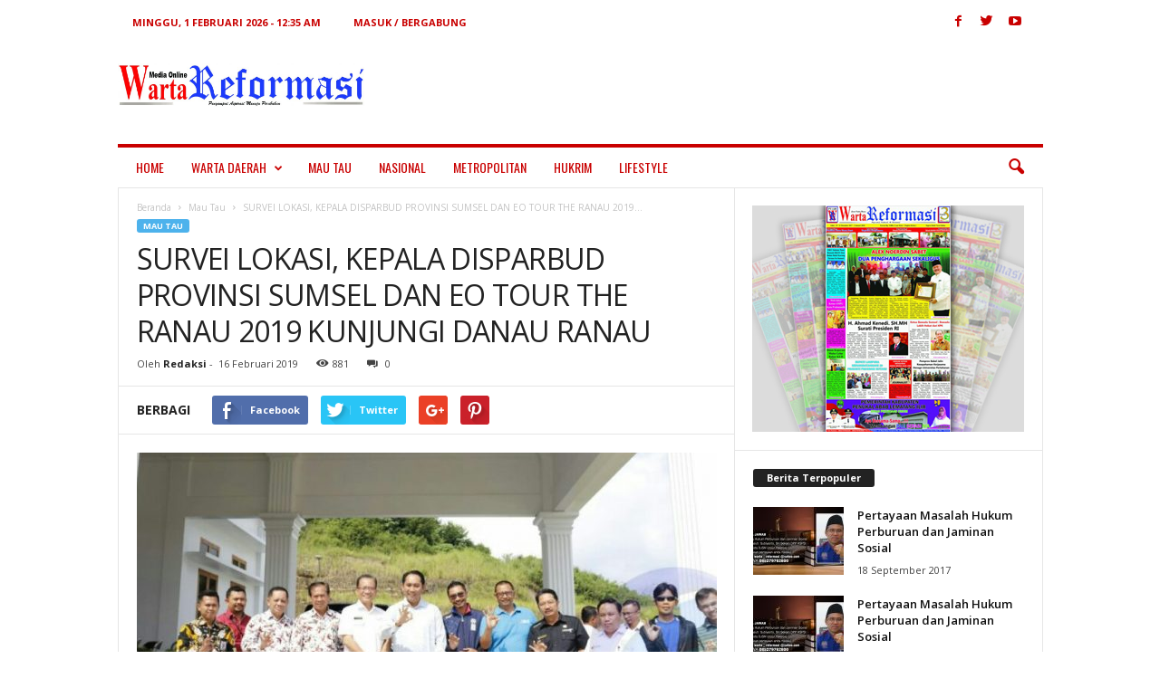

--- FILE ---
content_type: text/html; charset=UTF-8
request_url: https://www.wartareformasi.com/2019/02/16/survei-lokasi-kepala-disparbud-provinsi-sumsel-dan-eo-tour-the-ranau-2019-kunjungi-danau-ranau/
body_size: 20937
content:
<!doctype html >
<!--[if IE 8]>    <html class="ie8" lang="id-ID"> <![endif]-->
<!--[if IE 9]>    <html class="ie9" lang="id-ID"> <![endif]-->
<!--[if gt IE 8]><!--> <html lang="id-ID"> <!--<![endif]-->
<head>
    <title>SURVEI LOKASI, KEPALA DISPARBUD PROVINSI SUMSEL DAN EO TOUR THE RANAU 2019 KUNJUNGI DANAU RANAU | Warta Reformasi</title>
    <meta charset="UTF-8" />
    <meta name="viewport" content="width=device-width, initial-scale=1.0">
    <link rel="pingback" href="https://www.wartareformasi.com/xmlrpc.php" />
    <meta name='robots' content='max-image-preview:large' />
<meta property="og:image" content="https://www.wartareformasi.com/wp-content/uploads/2019/02/IMG-20190217-WA0000.jpg" /><meta name="author" content="Redaksi">
<link rel="icon" type="image/png" href="https://www.wartareformasi.com/wp-content/uploads/2017/12/fvfv.png"><link rel='dns-prefetch' href='//fonts.googleapis.com' />
<link rel="alternate" type="application/rss+xml" title="Warta Reformasi &raquo; Feed" href="https://www.wartareformasi.com/feed/" />
<link rel="alternate" type="application/rss+xml" title="Warta Reformasi &raquo; Umpan Komentar" href="https://www.wartareformasi.com/comments/feed/" />
<link rel="alternate" type="application/rss+xml" title="Warta Reformasi &raquo; SURVEI LOKASI, KEPALA DISPARBUD PROVINSI SUMSEL DAN EO TOUR THE RANAU 2019 KUNJUNGI DANAU RANAU Umpan Komentar" href="https://www.wartareformasi.com/2019/02/16/survei-lokasi-kepala-disparbud-provinsi-sumsel-dan-eo-tour-the-ranau-2019-kunjungi-danau-ranau/feed/" />
		<!-- This site uses the Google Analytics by ExactMetrics plugin v7.6.0 - Using Analytics tracking - https://www.exactmetrics.com/ -->
							<script src="//www.googletagmanager.com/gtag/js?id=UA-162050770-1"  data-cfasync="false" data-wpfc-render="false" type="text/javascript" async></script>
			<script data-cfasync="false" data-wpfc-render="false" type="text/javascript">
				var em_version = '7.6.0';
				var em_track_user = true;
				var em_no_track_reason = '';
				
								var disableStrs = [
															'ga-disable-UA-162050770-1',
									];

				/* Function to detect opted out users */
				function __gtagTrackerIsOptedOut() {
					for ( var index = 0; index < disableStrs.length; index++ ) {
						if ( document.cookie.indexOf( disableStrs[ index ] + '=true' ) > -1 ) {
							return true;
						}
					}

					return false;
				}

				/* Disable tracking if the opt-out cookie exists. */
				if ( __gtagTrackerIsOptedOut() ) {
					for ( var index = 0; index < disableStrs.length; index++ ) {
						window[ disableStrs[ index ] ] = true;
					}
				}

				/* Opt-out function */
				function __gtagTrackerOptout() {
					for ( var index = 0; index < disableStrs.length; index++ ) {
						document.cookie = disableStrs[ index ] + '=true; expires=Thu, 31 Dec 2099 23:59:59 UTC; path=/';
						window[ disableStrs[ index ] ] = true;
					}
				}

				if ( 'undefined' === typeof gaOptout ) {
					function gaOptout() {
						__gtagTrackerOptout();
					}
				}
								window.dataLayer = window.dataLayer || [];

				window.ExactMetricsDualTracker = {
					helpers: {},
					trackers: {},
				};
				if ( em_track_user ) {
					function __gtagDataLayer() {
						dataLayer.push( arguments );
					}

					function __gtagTracker( type, name, parameters ) {
						if (!parameters) {
							parameters = {};
						}

						if (parameters.send_to) {
							__gtagDataLayer.apply( null, arguments );
							return;
						}

						if ( type === 'event' ) {
							
															parameters.send_to = exactmetrics_frontend.ua;
								__gtagDataLayer( type, name, parameters );
													} else {
							__gtagDataLayer.apply( null, arguments );
						}
					}
					__gtagTracker( 'js', new Date() );
					__gtagTracker( 'set', {
						'developer_id.dNDMyYj' : true,
											} );
															__gtagTracker( 'config', 'UA-162050770-1', {"forceSSL":"true","link_attribution":"true"} );
										window.gtag = __gtagTracker;											(function () {
							/* https://developers.google.com/analytics/devguides/collection/analyticsjs/ */
							/* ga and __gaTracker compatibility shim. */
							var noopfn = function () {
								return null;
							};
							var newtracker = function () {
								return new Tracker();
							};
							var Tracker = function () {
								return null;
							};
							var p = Tracker.prototype;
							p.get = noopfn;
							p.set = noopfn;
							p.send = function (){
								var args = Array.prototype.slice.call(arguments);
								args.unshift( 'send' );
								__gaTracker.apply(null, args);
							};
							var __gaTracker = function () {
								var len = arguments.length;
								if ( len === 0 ) {
									return;
								}
								var f = arguments[len - 1];
								if ( typeof f !== 'object' || f === null || typeof f.hitCallback !== 'function' ) {
									if ( 'send' === arguments[0] ) {
										var hitConverted, hitObject = false, action;
										if ( 'event' === arguments[1] ) {
											if ( 'undefined' !== typeof arguments[3] ) {
												hitObject = {
													'eventAction': arguments[3],
													'eventCategory': arguments[2],
													'eventLabel': arguments[4],
													'value': arguments[5] ? arguments[5] : 1,
												}
											}
										}
										if ( 'pageview' === arguments[1] ) {
											if ( 'undefined' !== typeof arguments[2] ) {
												hitObject = {
													'eventAction': 'page_view',
													'page_path' : arguments[2],
												}
											}
										}
										if ( typeof arguments[2] === 'object' ) {
											hitObject = arguments[2];
										}
										if ( typeof arguments[5] === 'object' ) {
											Object.assign( hitObject, arguments[5] );
										}
										if ( 'undefined' !== typeof arguments[1].hitType ) {
											hitObject = arguments[1];
											if ( 'pageview' === hitObject.hitType ) {
												hitObject.eventAction = 'page_view';
											}
										}
										if ( hitObject ) {
											action = 'timing' === arguments[1].hitType ? 'timing_complete' : hitObject.eventAction;
											hitConverted = mapArgs( hitObject );
											__gtagTracker( 'event', action, hitConverted );
										}
									}
									return;
								}

								function mapArgs( args ) {
									var arg, hit = {};
									var gaMap = {
										'eventCategory': 'event_category',
										'eventAction': 'event_action',
										'eventLabel': 'event_label',
										'eventValue': 'event_value',
										'nonInteraction': 'non_interaction',
										'timingCategory': 'event_category',
										'timingVar': 'name',
										'timingValue': 'value',
										'timingLabel': 'event_label',
										'page' : 'page_path',
										'location' : 'page_location',
										'title' : 'page_title',
									};
									for ( arg in args ) {
																				if ( ! ( ! args.hasOwnProperty(arg) || ! gaMap.hasOwnProperty(arg) ) ) {
											hit[gaMap[arg]] = args[arg];
										} else {
											hit[arg] = args[arg];
										}
									}
									return hit;
								}

								try {
									f.hitCallback();
								} catch ( ex ) {
								}
							};
							__gaTracker.create = newtracker;
							__gaTracker.getByName = newtracker;
							__gaTracker.getAll = function () {
								return [];
							};
							__gaTracker.remove = noopfn;
							__gaTracker.loaded = true;
							window['__gaTracker'] = __gaTracker;
						})();
									} else {
										console.log( "" );
					( function () {
							function __gtagTracker() {
								return null;
							}
							window['__gtagTracker'] = __gtagTracker;
							window['gtag'] = __gtagTracker;
					} )();
									}
			</script>
				<!-- / Google Analytics by ExactMetrics -->
		<script type="text/javascript">
/* <![CDATA[ */
window._wpemojiSettings = {"baseUrl":"https:\/\/s.w.org\/images\/core\/emoji\/15.0.3\/72x72\/","ext":".png","svgUrl":"https:\/\/s.w.org\/images\/core\/emoji\/15.0.3\/svg\/","svgExt":".svg","source":{"concatemoji":"https:\/\/www.wartareformasi.com\/wp-includes\/js\/wp-emoji-release.min.js?ver=6.6.2"}};
/*! This file is auto-generated */
!function(i,n){var o,s,e;function c(e){try{var t={supportTests:e,timestamp:(new Date).valueOf()};sessionStorage.setItem(o,JSON.stringify(t))}catch(e){}}function p(e,t,n){e.clearRect(0,0,e.canvas.width,e.canvas.height),e.fillText(t,0,0);var t=new Uint32Array(e.getImageData(0,0,e.canvas.width,e.canvas.height).data),r=(e.clearRect(0,0,e.canvas.width,e.canvas.height),e.fillText(n,0,0),new Uint32Array(e.getImageData(0,0,e.canvas.width,e.canvas.height).data));return t.every(function(e,t){return e===r[t]})}function u(e,t,n){switch(t){case"flag":return n(e,"\ud83c\udff3\ufe0f\u200d\u26a7\ufe0f","\ud83c\udff3\ufe0f\u200b\u26a7\ufe0f")?!1:!n(e,"\ud83c\uddfa\ud83c\uddf3","\ud83c\uddfa\u200b\ud83c\uddf3")&&!n(e,"\ud83c\udff4\udb40\udc67\udb40\udc62\udb40\udc65\udb40\udc6e\udb40\udc67\udb40\udc7f","\ud83c\udff4\u200b\udb40\udc67\u200b\udb40\udc62\u200b\udb40\udc65\u200b\udb40\udc6e\u200b\udb40\udc67\u200b\udb40\udc7f");case"emoji":return!n(e,"\ud83d\udc26\u200d\u2b1b","\ud83d\udc26\u200b\u2b1b")}return!1}function f(e,t,n){var r="undefined"!=typeof WorkerGlobalScope&&self instanceof WorkerGlobalScope?new OffscreenCanvas(300,150):i.createElement("canvas"),a=r.getContext("2d",{willReadFrequently:!0}),o=(a.textBaseline="top",a.font="600 32px Arial",{});return e.forEach(function(e){o[e]=t(a,e,n)}),o}function t(e){var t=i.createElement("script");t.src=e,t.defer=!0,i.head.appendChild(t)}"undefined"!=typeof Promise&&(o="wpEmojiSettingsSupports",s=["flag","emoji"],n.supports={everything:!0,everythingExceptFlag:!0},e=new Promise(function(e){i.addEventListener("DOMContentLoaded",e,{once:!0})}),new Promise(function(t){var n=function(){try{var e=JSON.parse(sessionStorage.getItem(o));if("object"==typeof e&&"number"==typeof e.timestamp&&(new Date).valueOf()<e.timestamp+604800&&"object"==typeof e.supportTests)return e.supportTests}catch(e){}return null}();if(!n){if("undefined"!=typeof Worker&&"undefined"!=typeof OffscreenCanvas&&"undefined"!=typeof URL&&URL.createObjectURL&&"undefined"!=typeof Blob)try{var e="postMessage("+f.toString()+"("+[JSON.stringify(s),u.toString(),p.toString()].join(",")+"));",r=new Blob([e],{type:"text/javascript"}),a=new Worker(URL.createObjectURL(r),{name:"wpTestEmojiSupports"});return void(a.onmessage=function(e){c(n=e.data),a.terminate(),t(n)})}catch(e){}c(n=f(s,u,p))}t(n)}).then(function(e){for(var t in e)n.supports[t]=e[t],n.supports.everything=n.supports.everything&&n.supports[t],"flag"!==t&&(n.supports.everythingExceptFlag=n.supports.everythingExceptFlag&&n.supports[t]);n.supports.everythingExceptFlag=n.supports.everythingExceptFlag&&!n.supports.flag,n.DOMReady=!1,n.readyCallback=function(){n.DOMReady=!0}}).then(function(){return e}).then(function(){var e;n.supports.everything||(n.readyCallback(),(e=n.source||{}).concatemoji?t(e.concatemoji):e.wpemoji&&e.twemoji&&(t(e.twemoji),t(e.wpemoji)))}))}((window,document),window._wpemojiSettings);
/* ]]> */
</script>
<link rel='stylesheet' id='dashicons-css' href='https://www.wartareformasi.com/wp-includes/css/dashicons.min.css?ver=6.6.2' type='text/css' media='all' />
<link rel='stylesheet' id='menu-icons-extra-css' href='https://www.wartareformasi.com/wp-content/plugins/menu-icons/css/extra.min.css?ver=0.12.12' type='text/css' media='all' />
<style id='wp-emoji-styles-inline-css' type='text/css'>

	img.wp-smiley, img.emoji {
		display: inline !important;
		border: none !important;
		box-shadow: none !important;
		height: 1em !important;
		width: 1em !important;
		margin: 0 0.07em !important;
		vertical-align: -0.1em !important;
		background: none !important;
		padding: 0 !important;
	}
</style>
<link rel='stylesheet' id='wp-block-library-css' href='https://www.wartareformasi.com/wp-includes/css/dist/block-library/style.min.css?ver=6.6.2' type='text/css' media='all' />
<style id='classic-theme-styles-inline-css' type='text/css'>
/*! This file is auto-generated */
.wp-block-button__link{color:#fff;background-color:#32373c;border-radius:9999px;box-shadow:none;text-decoration:none;padding:calc(.667em + 2px) calc(1.333em + 2px);font-size:1.125em}.wp-block-file__button{background:#32373c;color:#fff;text-decoration:none}
</style>
<style id='global-styles-inline-css' type='text/css'>
:root{--wp--preset--aspect-ratio--square: 1;--wp--preset--aspect-ratio--4-3: 4/3;--wp--preset--aspect-ratio--3-4: 3/4;--wp--preset--aspect-ratio--3-2: 3/2;--wp--preset--aspect-ratio--2-3: 2/3;--wp--preset--aspect-ratio--16-9: 16/9;--wp--preset--aspect-ratio--9-16: 9/16;--wp--preset--color--black: #000000;--wp--preset--color--cyan-bluish-gray: #abb8c3;--wp--preset--color--white: #ffffff;--wp--preset--color--pale-pink: #f78da7;--wp--preset--color--vivid-red: #cf2e2e;--wp--preset--color--luminous-vivid-orange: #ff6900;--wp--preset--color--luminous-vivid-amber: #fcb900;--wp--preset--color--light-green-cyan: #7bdcb5;--wp--preset--color--vivid-green-cyan: #00d084;--wp--preset--color--pale-cyan-blue: #8ed1fc;--wp--preset--color--vivid-cyan-blue: #0693e3;--wp--preset--color--vivid-purple: #9b51e0;--wp--preset--gradient--vivid-cyan-blue-to-vivid-purple: linear-gradient(135deg,rgba(6,147,227,1) 0%,rgb(155,81,224) 100%);--wp--preset--gradient--light-green-cyan-to-vivid-green-cyan: linear-gradient(135deg,rgb(122,220,180) 0%,rgb(0,208,130) 100%);--wp--preset--gradient--luminous-vivid-amber-to-luminous-vivid-orange: linear-gradient(135deg,rgba(252,185,0,1) 0%,rgba(255,105,0,1) 100%);--wp--preset--gradient--luminous-vivid-orange-to-vivid-red: linear-gradient(135deg,rgba(255,105,0,1) 0%,rgb(207,46,46) 100%);--wp--preset--gradient--very-light-gray-to-cyan-bluish-gray: linear-gradient(135deg,rgb(238,238,238) 0%,rgb(169,184,195) 100%);--wp--preset--gradient--cool-to-warm-spectrum: linear-gradient(135deg,rgb(74,234,220) 0%,rgb(151,120,209) 20%,rgb(207,42,186) 40%,rgb(238,44,130) 60%,rgb(251,105,98) 80%,rgb(254,248,76) 100%);--wp--preset--gradient--blush-light-purple: linear-gradient(135deg,rgb(255,206,236) 0%,rgb(152,150,240) 100%);--wp--preset--gradient--blush-bordeaux: linear-gradient(135deg,rgb(254,205,165) 0%,rgb(254,45,45) 50%,rgb(107,0,62) 100%);--wp--preset--gradient--luminous-dusk: linear-gradient(135deg,rgb(255,203,112) 0%,rgb(199,81,192) 50%,rgb(65,88,208) 100%);--wp--preset--gradient--pale-ocean: linear-gradient(135deg,rgb(255,245,203) 0%,rgb(182,227,212) 50%,rgb(51,167,181) 100%);--wp--preset--gradient--electric-grass: linear-gradient(135deg,rgb(202,248,128) 0%,rgb(113,206,126) 100%);--wp--preset--gradient--midnight: linear-gradient(135deg,rgb(2,3,129) 0%,rgb(40,116,252) 100%);--wp--preset--font-size--small: 13px;--wp--preset--font-size--medium: 20px;--wp--preset--font-size--large: 36px;--wp--preset--font-size--x-large: 42px;--wp--preset--spacing--20: 0.44rem;--wp--preset--spacing--30: 0.67rem;--wp--preset--spacing--40: 1rem;--wp--preset--spacing--50: 1.5rem;--wp--preset--spacing--60: 2.25rem;--wp--preset--spacing--70: 3.38rem;--wp--preset--spacing--80: 5.06rem;--wp--preset--shadow--natural: 6px 6px 9px rgba(0, 0, 0, 0.2);--wp--preset--shadow--deep: 12px 12px 50px rgba(0, 0, 0, 0.4);--wp--preset--shadow--sharp: 6px 6px 0px rgba(0, 0, 0, 0.2);--wp--preset--shadow--outlined: 6px 6px 0px -3px rgba(255, 255, 255, 1), 6px 6px rgba(0, 0, 0, 1);--wp--preset--shadow--crisp: 6px 6px 0px rgba(0, 0, 0, 1);}:where(.is-layout-flex){gap: 0.5em;}:where(.is-layout-grid){gap: 0.5em;}body .is-layout-flex{display: flex;}.is-layout-flex{flex-wrap: wrap;align-items: center;}.is-layout-flex > :is(*, div){margin: 0;}body .is-layout-grid{display: grid;}.is-layout-grid > :is(*, div){margin: 0;}:where(.wp-block-columns.is-layout-flex){gap: 2em;}:where(.wp-block-columns.is-layout-grid){gap: 2em;}:where(.wp-block-post-template.is-layout-flex){gap: 1.25em;}:where(.wp-block-post-template.is-layout-grid){gap: 1.25em;}.has-black-color{color: var(--wp--preset--color--black) !important;}.has-cyan-bluish-gray-color{color: var(--wp--preset--color--cyan-bluish-gray) !important;}.has-white-color{color: var(--wp--preset--color--white) !important;}.has-pale-pink-color{color: var(--wp--preset--color--pale-pink) !important;}.has-vivid-red-color{color: var(--wp--preset--color--vivid-red) !important;}.has-luminous-vivid-orange-color{color: var(--wp--preset--color--luminous-vivid-orange) !important;}.has-luminous-vivid-amber-color{color: var(--wp--preset--color--luminous-vivid-amber) !important;}.has-light-green-cyan-color{color: var(--wp--preset--color--light-green-cyan) !important;}.has-vivid-green-cyan-color{color: var(--wp--preset--color--vivid-green-cyan) !important;}.has-pale-cyan-blue-color{color: var(--wp--preset--color--pale-cyan-blue) !important;}.has-vivid-cyan-blue-color{color: var(--wp--preset--color--vivid-cyan-blue) !important;}.has-vivid-purple-color{color: var(--wp--preset--color--vivid-purple) !important;}.has-black-background-color{background-color: var(--wp--preset--color--black) !important;}.has-cyan-bluish-gray-background-color{background-color: var(--wp--preset--color--cyan-bluish-gray) !important;}.has-white-background-color{background-color: var(--wp--preset--color--white) !important;}.has-pale-pink-background-color{background-color: var(--wp--preset--color--pale-pink) !important;}.has-vivid-red-background-color{background-color: var(--wp--preset--color--vivid-red) !important;}.has-luminous-vivid-orange-background-color{background-color: var(--wp--preset--color--luminous-vivid-orange) !important;}.has-luminous-vivid-amber-background-color{background-color: var(--wp--preset--color--luminous-vivid-amber) !important;}.has-light-green-cyan-background-color{background-color: var(--wp--preset--color--light-green-cyan) !important;}.has-vivid-green-cyan-background-color{background-color: var(--wp--preset--color--vivid-green-cyan) !important;}.has-pale-cyan-blue-background-color{background-color: var(--wp--preset--color--pale-cyan-blue) !important;}.has-vivid-cyan-blue-background-color{background-color: var(--wp--preset--color--vivid-cyan-blue) !important;}.has-vivid-purple-background-color{background-color: var(--wp--preset--color--vivid-purple) !important;}.has-black-border-color{border-color: var(--wp--preset--color--black) !important;}.has-cyan-bluish-gray-border-color{border-color: var(--wp--preset--color--cyan-bluish-gray) !important;}.has-white-border-color{border-color: var(--wp--preset--color--white) !important;}.has-pale-pink-border-color{border-color: var(--wp--preset--color--pale-pink) !important;}.has-vivid-red-border-color{border-color: var(--wp--preset--color--vivid-red) !important;}.has-luminous-vivid-orange-border-color{border-color: var(--wp--preset--color--luminous-vivid-orange) !important;}.has-luminous-vivid-amber-border-color{border-color: var(--wp--preset--color--luminous-vivid-amber) !important;}.has-light-green-cyan-border-color{border-color: var(--wp--preset--color--light-green-cyan) !important;}.has-vivid-green-cyan-border-color{border-color: var(--wp--preset--color--vivid-green-cyan) !important;}.has-pale-cyan-blue-border-color{border-color: var(--wp--preset--color--pale-cyan-blue) !important;}.has-vivid-cyan-blue-border-color{border-color: var(--wp--preset--color--vivid-cyan-blue) !important;}.has-vivid-purple-border-color{border-color: var(--wp--preset--color--vivid-purple) !important;}.has-vivid-cyan-blue-to-vivid-purple-gradient-background{background: var(--wp--preset--gradient--vivid-cyan-blue-to-vivid-purple) !important;}.has-light-green-cyan-to-vivid-green-cyan-gradient-background{background: var(--wp--preset--gradient--light-green-cyan-to-vivid-green-cyan) !important;}.has-luminous-vivid-amber-to-luminous-vivid-orange-gradient-background{background: var(--wp--preset--gradient--luminous-vivid-amber-to-luminous-vivid-orange) !important;}.has-luminous-vivid-orange-to-vivid-red-gradient-background{background: var(--wp--preset--gradient--luminous-vivid-orange-to-vivid-red) !important;}.has-very-light-gray-to-cyan-bluish-gray-gradient-background{background: var(--wp--preset--gradient--very-light-gray-to-cyan-bluish-gray) !important;}.has-cool-to-warm-spectrum-gradient-background{background: var(--wp--preset--gradient--cool-to-warm-spectrum) !important;}.has-blush-light-purple-gradient-background{background: var(--wp--preset--gradient--blush-light-purple) !important;}.has-blush-bordeaux-gradient-background{background: var(--wp--preset--gradient--blush-bordeaux) !important;}.has-luminous-dusk-gradient-background{background: var(--wp--preset--gradient--luminous-dusk) !important;}.has-pale-ocean-gradient-background{background: var(--wp--preset--gradient--pale-ocean) !important;}.has-electric-grass-gradient-background{background: var(--wp--preset--gradient--electric-grass) !important;}.has-midnight-gradient-background{background: var(--wp--preset--gradient--midnight) !important;}.has-small-font-size{font-size: var(--wp--preset--font-size--small) !important;}.has-medium-font-size{font-size: var(--wp--preset--font-size--medium) !important;}.has-large-font-size{font-size: var(--wp--preset--font-size--large) !important;}.has-x-large-font-size{font-size: var(--wp--preset--font-size--x-large) !important;}
:where(.wp-block-post-template.is-layout-flex){gap: 1.25em;}:where(.wp-block-post-template.is-layout-grid){gap: 1.25em;}
:where(.wp-block-columns.is-layout-flex){gap: 2em;}:where(.wp-block-columns.is-layout-grid){gap: 2em;}
:root :where(.wp-block-pullquote){font-size: 1.5em;line-height: 1.6;}
</style>
<link rel='stylesheet' id='google-fonts-style-css' href='https://fonts.googleapis.com/css?family=Oswald%3A400%7COpen+Sans%3A300%2C400%2C600%2C700%7CRoboto+Condensed%3A300%2C300italic%2C400%2C400italic%2C700%2C700italic&#038;ver=3.4' type='text/css' media='all' />
<link rel='stylesheet' id='js_composer_front-css' href='https://www.wartareformasi.com/wp-content/plugins/js_composer/assets/css/js_composer.min.css?ver=5.1.1' type='text/css' media='all' />
<link rel='stylesheet' id='td-theme-css' href='https://www.wartareformasi.com/wp-content/themes/Newsmag/style.css?ver=3.4' type='text/css' media='all' />
<script type="text/javascript" src="https://www.wartareformasi.com/wp-content/plugins/google-analytics-dashboard-for-wp/assets/js/frontend-gtag.min.js?ver=7.6.0" id="exactmetrics-frontend-script-js"></script>
<script data-cfasync="false" data-wpfc-render="false" type="text/javascript" id='exactmetrics-frontend-script-js-extra'>/* <![CDATA[ */
var exactmetrics_frontend = {"js_events_tracking":"true","download_extensions":"doc,pdf,ppt,zip,xls,docx,pptx,xlsx","inbound_paths":"[{\"path\":\"\\\/go\\\/\",\"label\":\"affiliate\"},{\"path\":\"\\\/recommend\\\/\",\"label\":\"affiliate\"}]","home_url":"https:\/\/www.wartareformasi.com","hash_tracking":"false","ua":"UA-162050770-1","v4_id":""};/* ]]> */
</script>
<script type="text/javascript" src="https://www.wartareformasi.com/wp-includes/js/jquery/jquery.min.js?ver=3.7.1" id="jquery-core-js"></script>
<script type="text/javascript" src="https://www.wartareformasi.com/wp-includes/js/jquery/jquery-migrate.min.js?ver=3.4.1" id="jquery-migrate-js"></script>
<link rel="https://api.w.org/" href="https://www.wartareformasi.com/wp-json/" /><link rel="alternate" title="JSON" type="application/json" href="https://www.wartareformasi.com/wp-json/wp/v2/posts/3901" /><link rel="EditURI" type="application/rsd+xml" title="RSD" href="https://www.wartareformasi.com/xmlrpc.php?rsd" />
<meta name="generator" content="WordPress 6.6.2" />
<link rel="canonical" href="https://www.wartareformasi.com/2019/02/16/survei-lokasi-kepala-disparbud-provinsi-sumsel-dan-eo-tour-the-ranau-2019-kunjungi-danau-ranau/" />
<link rel='shortlink' href='https://www.wartareformasi.com/?p=3901' />
<link rel="alternate" title="oEmbed (JSON)" type="application/json+oembed" href="https://www.wartareformasi.com/wp-json/oembed/1.0/embed?url=https%3A%2F%2Fwww.wartareformasi.com%2F2019%2F02%2F16%2Fsurvei-lokasi-kepala-disparbud-provinsi-sumsel-dan-eo-tour-the-ranau-2019-kunjungi-danau-ranau%2F" />
<link rel="alternate" title="oEmbed (XML)" type="text/xml+oembed" href="https://www.wartareformasi.com/wp-json/oembed/1.0/embed?url=https%3A%2F%2Fwww.wartareformasi.com%2F2019%2F02%2F16%2Fsurvei-lokasi-kepala-disparbud-provinsi-sumsel-dan-eo-tour-the-ranau-2019-kunjungi-danau-ranau%2F&#038;format=xml" />
<!--[if lt IE 9]><script src="https://html5shim.googlecode.com/svn/trunk/html5.js"></script><![endif]-->
    <meta name="generator" content="Powered by Visual Composer - drag and drop page builder for WordPress."/>
<!--[if lte IE 9]><link rel="stylesheet" type="text/css" href="https://www.wartareformasi.com/wp-content/plugins/js_composer/assets/css/vc_lte_ie9.min.css" media="screen"><![endif]-->
<!-- JS generated by theme -->

<script>
    
    

	    var tdBlocksArray = []; //here we store all the items for the current page

	    //td_block class - each ajax block uses a object of this class for requests
	    function tdBlock() {
		    this.id = '';
		    this.block_type = 1; //block type id (1-234 etc)
		    this.atts = '';
		    this.td_column_number = '';
		    this.td_current_page = 1; //
		    this.post_count = 0; //from wp
		    this.found_posts = 0; //from wp
		    this.max_num_pages = 0; //from wp
		    this.td_filter_value = ''; //current live filter value
		    this.is_ajax_running = false;
		    this.td_user_action = ''; // load more or infinite loader (used by the animation)
		    this.header_color = '';
		    this.ajax_pagination_infinite_stop = ''; //show load more at page x
	    }


        // td_js_generator - mini detector
        (function(){
            var htmlTag = document.getElementsByTagName("html")[0];

            if ( navigator.userAgent.indexOf("MSIE 10.0") > -1 ) {
                htmlTag.className += ' ie10';
            }

            if ( !!navigator.userAgent.match(/Trident.*rv\:11\./) ) {
                htmlTag.className += ' ie11';
            }

            if ( /(iPad|iPhone|iPod)/g.test(navigator.userAgent) ) {
                htmlTag.className += ' td-md-is-ios';
            }

            var user_agent = navigator.userAgent.toLowerCase();
            if ( user_agent.indexOf("android") > -1 ) {
                htmlTag.className += ' td-md-is-android';
            }

            if ( -1 !== navigator.userAgent.indexOf('Mac OS X')  ) {
                htmlTag.className += ' td-md-is-os-x';
            }

            if ( /chrom(e|ium)/.test(navigator.userAgent.toLowerCase()) ) {
               htmlTag.className += ' td-md-is-chrome';
            }

            if ( -1 !== navigator.userAgent.indexOf('Firefox') ) {
                htmlTag.className += ' td-md-is-firefox';
            }

            if ( -1 !== navigator.userAgent.indexOf('Safari') && -1 === navigator.userAgent.indexOf('Chrome') ) {
                htmlTag.className += ' td-md-is-safari';
            }

            if( -1 !== navigator.userAgent.indexOf('IEMobile') ){
                htmlTag.className += ' td-md-is-iemobile';
            }

        })();




        var tdLocalCache = {};

        ( function () {
            "use strict";

            tdLocalCache = {
                data: {},
                remove: function (resource_id) {
                    delete tdLocalCache.data[resource_id];
                },
                exist: function (resource_id) {
                    return tdLocalCache.data.hasOwnProperty(resource_id) && tdLocalCache.data[resource_id] !== null;
                },
                get: function (resource_id) {
                    return tdLocalCache.data[resource_id];
                },
                set: function (resource_id, cachedData) {
                    tdLocalCache.remove(resource_id);
                    tdLocalCache.data[resource_id] = cachedData;
                }
            };
        })();

    
    
var tds_login_sing_in_widget="show";
var td_viewport_interval_list=[{"limitBottom":767,"sidebarWidth":251},{"limitBottom":1023,"sidebarWidth":339}];
var td_animation_stack_effect="type0";
var tds_animation_stack=true;
var td_animation_stack_specific_selectors=".entry-thumb, img";
var td_animation_stack_general_selectors=".td-animation-stack img, .post img";
var td_ajax_url="https:\/\/www.wartareformasi.com\/wp-admin\/admin-ajax.php?td_theme_name=Newsmag&v=3.4";
var td_get_template_directory_uri="https:\/\/www.wartareformasi.com\/wp-content\/themes\/Newsmag";
var tds_snap_menu="smart_snap_always";
var tds_logo_on_sticky="show";
var tds_header_style="";
var td_please_wait="Mohon Tunggu\u2026";
var td_email_user_pass_incorrect="Pengguna dan password salah!";
var td_email_user_incorrect="Email atau nama pengguna salah!";
var td_email_incorrect="Email tidak benar!";
var tds_more_articles_on_post_enable="";
var tds_more_articles_on_post_time_to_wait="";
var tds_more_articles_on_post_pages_distance_from_top=0;
var tds_theme_color_site_wide="#4db2ec";
var tds_smart_sidebar="enabled";
var tdThemeName="Newsmag";
var td_magnific_popup_translation_tPrev="Sebelumnya (tombol panah kiri)";
var td_magnific_popup_translation_tNext="Berikutnya (tombol panah kanan)";
var td_magnific_popup_translation_tCounter="%curr% dari %total%";
var td_magnific_popup_translation_ajax_tError="Isi dari %url% tidak dapat dimuat.";
var td_magnific_popup_translation_image_tError="Gambar #%curr% tidak dapat dimuat.";
var td_ad_background_click_link="";
var td_ad_background_click_target="";
</script>


<!-- Header style compiled by theme -->

<style>
    
.td-pb-row [class*="td-pb-span"],
    .td-pb-border-top,
    .page-template-page-title-sidebar-php .td-page-content > .wpb_row:first-child,
    .td-post-sharing,
    .td-post-content,
    .td-post-next-prev,
    .author-box-wrap,
    .td-comments-title-wrap,
    .comment-list,
    .comment-respond,
    .td-post-template-5 header,
    .td-container,
    .wpb_content_element,
    .wpb_column,
    .wpb_row,
    .white-menu .td-header-container .td-header-main-menu,
    .td-post-template-1 .td-post-content,
    .td-post-template-4 .td-post-sharing-top,
    .td-header-style-6 .td-header-header .td-make-full,
    #disqus_thread,
    .page-template-page-pagebuilder-title-php .td-page-content > .wpb_row:first-child,
    .td-footer-container:before {
        border-color: #e6e6e6;
    }
    .td-top-border {
        border-color: #e6e6e6 !important;
    }
    .td-container-border:after,
    .td-next-prev-separator,
    .td-pb-row .wpb_column:before,
    .td-container-border:before,
    .td-main-content:before,
    .td-main-sidebar:before,
    .td-pb-row .td-pb-span4:nth-of-type(3):after,
    .td-pb-row .td-pb-span4:nth-last-of-type(3):after {
    	background-color: #e6e6e6;
    }
    @media (max-width: 767px) {
    	.white-menu .td-header-main-menu {
      		border-color: #e6e6e6;
      	}
    }



    
    .td-header-sp-top-menu .top-header-menu > li > a,
    .td-header-sp-top-menu .td_data_time,
    .td-header-sp-top-menu .td-weather-top-widget {
        color: #c90000;
    }

    
    .td-header-sp-top-widget .td-social-icon-wrap i {
        color: #c90000;
    }

    
    .td-header-main-menu {
        background-color: #ffffff;
    }

    
    .sf-menu > li > a,
    .header-search-wrap .td-icon-search,
    #td-top-mobile-toggle i {
        color: #c90000;
    }

    
    .td-header-border:before {
        background-color: #c90000;
    }

    
    .sf-menu > .td-menu-item > a {
        font-family:Oswald;
	font-weight:100;
	
    }
</style>

<!-- Global site tag (gtag.js) - Google Analytics -->
<script async src="https://www.googletagmanager.com/gtag/js?id=UA-162050770-1"></script>
<script>
  window.dataLayer = window.dataLayer || [];
  function gtag(){dataLayer.push(arguments);}
  gtag('js', new Date());

  gtag('config', 'UA-162050770-1');
</script>
<script type="application/ld+json">
                        {
                            "@context": "http://schema.org",
                            "@type": "BreadcrumbList",
                            "itemListElement": [{
                            "@type": "ListItem",
                            "position": 1,
                                "item": {
                                "@type": "WebSite",
                                "@id": "https://www.wartareformasi.com/",
                                "name": "Beranda"                                               
                            }
                        },{
                            "@type": "ListItem",
                            "position": 2,
                                "item": {
                                "@type": "WebPage",
                                "@id": "https://www.wartareformasi.com/category/mau-tau/",
                                "name": "Mau Tau"
                            }
                        },{
                            "@type": "ListItem",
                            "position": 3,
                                "item": {
                                "@type": "WebPage",
                                "@id": "https://www.wartareformasi.com/2019/02/16/survei-lokasi-kepala-disparbud-provinsi-sumsel-dan-eo-tour-the-ranau-2019-kunjungi-danau-ranau/",
                                "name": "SURVEI LOKASI, KEPALA DISPARBUD PROVINSI SUMSEL DAN EO TOUR THE RANAU 2019..."                                
                            }
                        }    ]
                        }
                       </script><noscript><style type="text/css"> .wpb_animate_when_almost_visible { opacity: 1; }</style></noscript></head>

<body data-rsssl=1 class="post-template-default single single-post postid-3901 single-format-standard survei-lokasi-kepala-disparbud-provinsi-sumsel-dan-eo-tour-the-ranau-2019-kunjungi-danau-ranau global-block-template-1 white-menu wpb-js-composer js-comp-ver-5.1.1 vc_responsive td-animation-stack-type0 td-full-layout" itemscope="itemscope" itemtype="https://schema.org/WebPage">

        <div class="td-scroll-up"><i class="td-icon-menu-up"></i></div>

    <div class="td-menu-background"></div>
<div id="td-mobile-nav">
    <div class="td-mobile-container">
        <!-- mobile menu top section -->
        <div class="td-menu-socials-wrap">
            <!-- socials -->
            <div class="td-menu-socials">
                
        <span class="td-social-icon-wrap">
            <a target="_blank" href="https://www.facebook.com/" title="Facebook">
                <i class="td-icon-font td-icon-facebook"></i>
            </a>
        </span>
        <span class="td-social-icon-wrap">
            <a target="_blank" href="https://twitter.com/" title="Twitter">
                <i class="td-icon-font td-icon-twitter"></i>
            </a>
        </span>
        <span class="td-social-icon-wrap">
            <a target="_blank" href="https://www.youtube.com/channel/UCYfdidRxbB8Qhf0Nx7ioOYw" title="Youtube">
                <i class="td-icon-font td-icon-youtube"></i>
            </a>
        </span>            </div>
            <!-- close button -->
            <div class="td-mobile-close">
                <a href="#"><i class="td-icon-close-mobile"></i></a>
            </div>
        </div>

        <!-- login section -->
                    <div class="td-menu-login-section">
                
    <div class="td-guest-wrap">
        <div class="td-menu-avatar"><div class="td-avatar-container"><img alt='' src='https://secure.gravatar.com/avatar/?s=80&#038;d=mm&#038;r=g' srcset='https://secure.gravatar.com/avatar/?s=160&#038;d=mm&#038;r=g 2x' class='avatar avatar-80 photo avatar-default' height='80' width='80' decoding='async'/></div></div>
        <div class="td-menu-login"><a id="login-link-mob">Sign in</a></div>
    </div>
            </div>
        
        <!-- menu section -->
        <div class="td-mobile-content">
            <div class="menu-menu-website-container"><ul id="menu-menu-website" class="td-mobile-main-menu"><li id="menu-item-30959" class="menu-item menu-item-type-custom menu-item-object-custom menu-item-home menu-item-first menu-item-30959"><a href="https://www.wartareformasi.com/">Home</a></li>
<li id="menu-item-30960" class="menu-item menu-item-type-taxonomy menu-item-object-category menu-item-has-children menu-item-30960"><a href="https://www.wartareformasi.com/category/warta-daerah/">Warta Daerah<i class="td-icon-menu-right td-element-after"></i></a>
<ul class="sub-menu">
	<li id="menu-item-30961" class="menu-item menu-item-type-taxonomy menu-item-object-category menu-item-30961"><a href="https://www.wartareformasi.com/category/warta-daerah/sumsel/">Sumsel</a></li>
	<li id="menu-item-30962" class="menu-item menu-item-type-taxonomy menu-item-object-category menu-item-30962"><a href="https://www.wartareformasi.com/category/warta-daerah/banten/">Banten</a></li>
	<li id="menu-item-30963" class="menu-item menu-item-type-taxonomy menu-item-object-category menu-item-30963"><a href="https://www.wartareformasi.com/category/warta-daerah/lampung/">Lampung</a></li>
	<li id="menu-item-30964" class="menu-item menu-item-type-taxonomy menu-item-object-category menu-item-30964"><a href="https://www.wartareformasi.com/category/warta-daerah/bangka-belitung/">Bangka Belitung</a></li>
</ul>
</li>
<li id="menu-item-30965" class="menu-item menu-item-type-taxonomy menu-item-object-category current-post-ancestor current-menu-parent current-post-parent menu-item-30965"><a href="https://www.wartareformasi.com/category/mau-tau/">Mau Tau</a></li>
<li id="menu-item-30966" class="menu-item menu-item-type-taxonomy menu-item-object-category menu-item-30966"><a href="https://www.wartareformasi.com/category/nasional/">Nasional</a></li>
<li id="menu-item-30967" class="menu-item menu-item-type-taxonomy menu-item-object-category menu-item-30967"><a href="https://www.wartareformasi.com/category/metropolitan/">Metropolitan</a></li>
<li id="menu-item-30968" class="menu-item menu-item-type-taxonomy menu-item-object-category menu-item-30968"><a href="https://www.wartareformasi.com/category/hukrim/">Hukrim</a></li>
<li id="menu-item-30969" class="menu-item menu-item-type-taxonomy menu-item-object-category menu-item-30969"><a href="https://www.wartareformasi.com/category/lifestyle/">Lifestyle</a></li>
</ul></div>        </div>
    </div>

    <!-- register/login section -->
            <div id="login-form-mobile" class="td-register-section">
            
            <div id="td-login-mob" class="td-login-animation td-login-hide-mob">
            	<!-- close button -->
	            <div class="td-login-close">
	                <a href="#" class="td-back-button"><i class="td-icon-read-down"></i></a>
	                <div class="td-login-title">Sign in</div>
	                <!-- close button -->
		            <div class="td-mobile-close">
		                <a href="#"><i class="td-icon-close-mobile"></i></a>
		            </div>
	            </div>
	            <div class="td-login-form-wrap">
	                <div class="td-login-panel-title"><span>Welcome!</span>Log into your account</div>
	                <div class="td_display_err"></div>
	                <div class="td-login-inputs"><input class="td-login-input" type="text" name="login_email" id="login_email-mob" value="" required><label>nama pengguna</label></div>
	                <div class="td-login-inputs"><input class="td-login-input" type="password" name="login_pass" id="login_pass-mob" value="" required><label>kata sandi Anda</label></div>
	                <input type="button" name="login_button" id="login_button-mob" class="td-login-button" value="MASUK">
	                <div class="td-login-info-text"><a href="#" id="forgot-pass-link-mob">Lupa kata sandi Anda?</a></div>
                </div>
            </div>

            

            <div id="td-forgot-pass-mob" class="td-login-animation td-login-hide-mob">
                <!-- close button -->
	            <div class="td-forgot-pass-close">
	                <a href="#" class="td-back-button"><i class="td-icon-read-down"></i></a>
	                <div class="td-login-title">Password recovery</div>
	            </div>
	            <div class="td-login-form-wrap">
	                <div class="td-login-panel-title">Memulihkan kata sandi anda</div>
	                <div class="td_display_err"></div>
	                <div class="td-login-inputs"><input class="td-login-input" type="text" name="forgot_email" id="forgot_email-mob" value="" required><label>email Anda</label></div>
	                <input type="button" name="forgot_button" id="forgot_button-mob" class="td-login-button" value="Kirim Kata Sandi Saya">
                </div>
            </div>
        </div>
    </div>    <div class="td-search-background"></div>
<div class="td-search-wrap-mob">
	<div class="td-drop-down-search" aria-labelledby="td-header-search-button">
		<form method="get" class="td-search-form" action="https://www.wartareformasi.com/">
			<!-- close button -->
			<div class="td-search-close">
				<a href="#"><i class="td-icon-close-mobile"></i></a>
			</div>
			<div role="search" class="td-search-input">
				<span>pencarian</span>
				<input id="td-header-search-mob" type="text" value="" name="s" autocomplete="off" />
			</div>
		</form>
		<div id="td-aj-search-mob"></div>
	</div>
</div>

    <div id="td-outer-wrap">
    
        <div class="td-outer-container">
        
            <!--
Header style 1
-->

<div class="td-header-container td-header-wrap td-header-style-1">
    <div class="td-header-row td-header-top-menu">
        
    <div class="td-top-bar-container top-bar-style-1">
        <div class="td-header-sp-top-menu">

            <div class="td_data_time">
            <div >

                Minggu, 1 Februari 2026 - 12:35 am
            </div>
        </div>
    <ul class="top-header-menu td_ul_login"><li class="menu-item"><a class="td-login-modal-js menu-item" href="#login-form" data-effect="mpf-td-login-effect">Masuk / Bergabung</a></li></ul></div>            <div class="td-header-sp-top-widget">
        
        <span class="td-social-icon-wrap">
            <a target="_blank" href="https://www.facebook.com/" title="Facebook">
                <i class="td-icon-font td-icon-facebook"></i>
            </a>
        </span>
        <span class="td-social-icon-wrap">
            <a target="_blank" href="https://twitter.com/" title="Twitter">
                <i class="td-icon-font td-icon-twitter"></i>
            </a>
        </span>
        <span class="td-social-icon-wrap">
            <a target="_blank" href="https://www.youtube.com/channel/UCYfdidRxbB8Qhf0Nx7ioOYw" title="Youtube">
                <i class="td-icon-font td-icon-youtube"></i>
            </a>
        </span>    </div>
        </div>

<!-- LOGIN MODAL -->

                <div  id="login-form" class="white-popup-block mfp-hide mfp-with-anim">
                    <div class="td-login-wrap">
                        <a href="#" class="td-back-button"><i class="td-icon-modal-back"></i></a>
                        <div id="td-login-div" class="td-login-form-div td-display-block">
                            <div class="td-login-panel-title">Sign in</div>
                            <div class="td-login-panel-descr">Selamat Datang! Masuk ke akun Anda</div>
                            <div class="td_display_err"></div>
                            <div class="td-login-inputs"><input class="td-login-input" type="text" name="login_email" id="login_email" value="" required><label>nama pengguna</label></div>
	                        <div class="td-login-inputs"><input class="td-login-input" type="password" name="login_pass" id="login_pass" value="" required><label>kata sandi Anda</label></div>
                            <input type="button" name="login_button" id="login_button" class="wpb_button btn td-login-button" value="Login">
                            <div class="td-login-info-text"><a href="#" id="forgot-pass-link">Forgot your password? Get help</a></div>
                            
                        </div>

                        

                         <div id="td-forgot-pass-div" class="td-login-form-div td-display-none">
                            <div class="td-login-panel-title">Password recovery</div>
                            <div class="td-login-panel-descr">Memulihkan kata sandi anda</div>
                            <div class="td_display_err"></div>
                            <div class="td-login-inputs"><input class="td-login-input" type="text" name="forgot_email" id="forgot_email" value="" required><label>email Anda</label></div>
                            <input type="button" name="forgot_button" id="forgot_button" class="wpb_button btn td-login-button" value="Send My Password">
                            <div class="td-login-info-text">Sebuah kata sandi akan dikirimkan ke email Anda.</div>
                        </div>
                    </div>
                </div>
                    </div>

    <div class="td-header-row td-header-header">
        <div class="td-header-sp-logo">
                    <a class="td-main-logo" href="https://www.wartareformasi.com/">
            <img class="td-retina-data" data-retina="https://www.wartareformasi.com/wp-content/uploads/2019/12/LOGO-ONLINE-WARTA-REFORMASI-1024x183.jpg" src="https://www.wartareformasi.com/wp-content/uploads/2019/12/LOGO-ONLINE-WARTA-REFORMASI-1024x183.jpg" alt=""/>
            <span class="td-visual-hidden">Warta Reformasi</span>
        </a>
            </div>
        <div class="td-header-sp-rec">
            
<div class="td-header-ad-wrap  td-ad-m td-ad-tp td-ad-p">
    <div class="td-a-rec td-a-rec-id-header  "><div class="td-all-devices"><a href="#"><img src=""/></a></div></div>

</div>        </div>
    </div>

    <div class="td-header-menu-wrap">
        <div class="td-header-row td-header-border td-header-main-menu">
            <div id="td-header-menu" role="navigation">
    <div id="td-top-mobile-toggle"><a href="#"><i class="td-icon-font td-icon-mobile"></i></a></div>
    <div class="td-main-menu-logo td-logo-in-header">
        	<a class="td-mobile-logo td-sticky-mobile" href="https://www.wartareformasi.com/">
		<img class="td-retina-data" data-retina="https://www.wartareformasi.com/wp-content/uploads/2019/12/LOGO-ONLINE-WARTA-REFORMASI-1024x183.jpg" src="https://www.wartareformasi.com/wp-content/uploads/2019/12/LOGO-ONLINE-WARTA-REFORMASI-1024x183.jpg" alt=""/>
	</a>
		<a class="td-header-logo td-sticky-mobile" href="https://www.wartareformasi.com/">
		<img class="td-retina-data" data-retina="https://www.wartareformasi.com/wp-content/uploads/2019/12/LOGO-ONLINE-WARTA-REFORMASI-1024x183.jpg" src="https://www.wartareformasi.com/wp-content/uploads/2019/12/LOGO-ONLINE-WARTA-REFORMASI-1024x183.jpg" alt=""/>
	</a>
	    </div>
    <div class="menu-menu-website-container"><ul id="menu-menu-website-1" class="sf-menu"><li class="menu-item menu-item-type-custom menu-item-object-custom menu-item-home menu-item-first td-menu-item td-normal-menu menu-item-30959"><a href="https://www.wartareformasi.com/">Home</a></li>
<li class="menu-item menu-item-type-taxonomy menu-item-object-category menu-item-has-children td-menu-item td-normal-menu menu-item-30960"><a href="https://www.wartareformasi.com/category/warta-daerah/">Warta Daerah</a>
<ul class="sub-menu">
	<li class="menu-item menu-item-type-taxonomy menu-item-object-category td-menu-item td-normal-menu menu-item-30961"><a href="https://www.wartareformasi.com/category/warta-daerah/sumsel/">Sumsel</a></li>
	<li class="menu-item menu-item-type-taxonomy menu-item-object-category td-menu-item td-normal-menu menu-item-30962"><a href="https://www.wartareformasi.com/category/warta-daerah/banten/">Banten</a></li>
	<li class="menu-item menu-item-type-taxonomy menu-item-object-category td-menu-item td-normal-menu menu-item-30963"><a href="https://www.wartareformasi.com/category/warta-daerah/lampung/">Lampung</a></li>
	<li class="menu-item menu-item-type-taxonomy menu-item-object-category td-menu-item td-normal-menu menu-item-30964"><a href="https://www.wartareformasi.com/category/warta-daerah/bangka-belitung/">Bangka Belitung</a></li>
</ul>
</li>
<li class="menu-item menu-item-type-taxonomy menu-item-object-category current-post-ancestor current-menu-parent current-post-parent td-menu-item td-normal-menu menu-item-30965"><a href="https://www.wartareformasi.com/category/mau-tau/">Mau Tau</a></li>
<li class="menu-item menu-item-type-taxonomy menu-item-object-category td-menu-item td-normal-menu menu-item-30966"><a href="https://www.wartareformasi.com/category/nasional/">Nasional</a></li>
<li class="menu-item menu-item-type-taxonomy menu-item-object-category td-menu-item td-normal-menu menu-item-30967"><a href="https://www.wartareformasi.com/category/metropolitan/">Metropolitan</a></li>
<li class="menu-item menu-item-type-taxonomy menu-item-object-category td-menu-item td-normal-menu menu-item-30968"><a href="https://www.wartareformasi.com/category/hukrim/">Hukrim</a></li>
<li class="menu-item menu-item-type-taxonomy menu-item-object-category td-menu-item td-normal-menu menu-item-30969"><a href="https://www.wartareformasi.com/category/lifestyle/">Lifestyle</a></li>
</ul></div></div>

<div class="td-search-wrapper">
    <div id="td-top-search">
        <!-- Search -->
        <div class="header-search-wrap">
            <div class="dropdown header-search">
                <a id="td-header-search-button" href="#" role="button" class="dropdown-toggle " data-toggle="dropdown"><i class="td-icon-search"></i></a>
                <a id="td-header-search-button-mob" href="#" role="button" class="dropdown-toggle " data-toggle="dropdown"><i class="td-icon-search"></i></a>
            </div>
        </div>
    </div>
</div>

<div class="header-search-wrap">
	<div class="dropdown header-search">
		<div class="td-drop-down-search" aria-labelledby="td-header-search-button">
			<form method="get" class="td-search-form" action="https://www.wartareformasi.com/">
				<div role="search" class="td-head-form-search-wrap">
					<input class="needsclick" id="td-header-search" type="text" value="" name="s" autocomplete="off" /><input class="wpb_button wpb_btn-inverse btn" type="submit" id="td-header-search-top" value="pencarian" />
				</div>
			</form>
			<div id="td-aj-search"></div>
		</div>
	</div>
</div>        </div>
    </div>
</div>
    <div class="td-container td-post-template-default">
        <div class="td-container-border">
            <div class="td-pb-row">
                                            <div class="td-pb-span8 td-main-content" role="main">
                                <div class="td-ss-main-content">
                                    

    <article id="post-3901" class="post-3901 post type-post status-publish format-standard has-post-thumbnail hentry category-mau-tau" itemscope itemtype="https://schema.org/Article">
        <div class="td-post-header td-pb-padding-side">
            <div class="entry-crumbs"><span><a title="" class="entry-crumb" href="https://www.wartareformasi.com/">Beranda</a></span> <i class="td-icon-right td-bread-sep"></i> <span><a title="Lihat semua kiriman dalam Mau Tau" class="entry-crumb" href="https://www.wartareformasi.com/category/mau-tau/">Mau Tau</a></span> <i class="td-icon-right td-bread-sep td-bred-no-url-last"></i> <span class="td-bred-no-url-last">SURVEI LOKASI, KEPALA DISPARBUD PROVINSI SUMSEL DAN EO TOUR THE RANAU 2019...</span></div>
            <ul class="td-category"><li class="entry-category"><a  href="https://www.wartareformasi.com/category/mau-tau/">Mau Tau</a></li></ul>
            <header>
                <h1 class="entry-title">SURVEI LOKASI, KEPALA DISPARBUD PROVINSI SUMSEL DAN EO TOUR THE RANAU 2019 KUNJUNGI DANAU RANAU</h1>

                

                <div class="meta-info">

                    <div class="td-post-author-name"><div class="td-author-by">Oleh</div> <a href="https://www.wartareformasi.com/author/owner/">Redaksi</a><div class="td-author-line"> - </div> </div>                    <span class="td-post-date"><time class="entry-date updated td-module-date" datetime="2019-02-16T17:02:00+00:00" >16 Februari 2019</time></span>                    <div class="td-post-views"><i class="td-icon-views"></i><span class="td-nr-views-3901">881</span></div>                    <div class="td-post-comments"><a href="https://www.wartareformasi.com/2019/02/16/survei-lokasi-kepala-disparbud-provinsi-sumsel-dan-eo-tour-the-ranau-2019-kunjungi-danau-ranau/#respond"><i class="td-icon-comments"></i>0</a></div>                </div>
            </header>


        </div>

        <div class="td-post-sharing td-post-sharing-top td-pb-padding-side"><span class="td-post-share-title">BERBAGI</span>
				<div class="td-default-sharing ">
		            <a class="td-social-sharing-buttons td-social-facebook" href="https://www.facebook.com/sharer.php?u=https%3A%2F%2Fwww.wartareformasi.com%2F2019%2F02%2F16%2Fsurvei-lokasi-kepala-disparbud-provinsi-sumsel-dan-eo-tour-the-ranau-2019-kunjungi-danau-ranau%2F" onclick="window.open(this.href, 'mywin','left=50,top=50,width=600,height=350,toolbar=0'); return false;"><div class="td-sp td-sp-facebook"></div><div class="td-social-but-text">Facebook</div></a>
		            <a class="td-social-sharing-buttons td-social-twitter" href="https://twitter.com/intent/tweet?text=SURVEI+LOKASI%2C+KEPALA+DISPARBUD+PROVINSI+SUMSEL+DAN+EO+TOUR+THE+RANAU+2019+KUNJUNGI+DANAU+RANAU&url=https%3A%2F%2Fwww.wartareformasi.com%2F2019%2F02%2F16%2Fsurvei-lokasi-kepala-disparbud-provinsi-sumsel-dan-eo-tour-the-ranau-2019-kunjungi-danau-ranau%2F&via=%40kabarsunda2017"  ><div class="td-sp td-sp-twitter"></div><div class="td-social-but-text">Twitter</div></a>
		            <a class="td-social-sharing-buttons td-social-google" href="https://plus.google.com/share?url=https://www.wartareformasi.com/2019/02/16/survei-lokasi-kepala-disparbud-provinsi-sumsel-dan-eo-tour-the-ranau-2019-kunjungi-danau-ranau/" onclick="window.open(this.href, 'mywin','left=50,top=50,width=600,height=350,toolbar=0'); return false;"><div class="td-sp td-sp-googleplus"></div></a>
		            <a class="td-social-sharing-buttons td-social-pinterest" href="https://pinterest.com/pin/create/button/?url=https://www.wartareformasi.com/2019/02/16/survei-lokasi-kepala-disparbud-provinsi-sumsel-dan-eo-tour-the-ranau-2019-kunjungi-danau-ranau/&amp;media=https://www.wartareformasi.com/wp-content/uploads/2019/02/IMG-20190217-WA0000.jpg" onclick="window.open(this.href, 'mywin','left=50,top=50,width=600,height=350,toolbar=0'); return false;"><div class="td-sp td-sp-pinterest"></div></a>
	                <a class="td-social-sharing-buttons td-social-whatsapp" href="whatsapp://send?text=SURVEI+LOKASI%2C+KEPALA+DISPARBUD+PROVINSI+SUMSEL+DAN+EO+TOUR+THE+RANAU+2019+KUNJUNGI+DANAU+RANAU%20-%20https%3A%2F%2Fwww.wartareformasi.com%2F2019%2F02%2F16%2Fsurvei-lokasi-kepala-disparbud-provinsi-sumsel-dan-eo-tour-the-ranau-2019-kunjungi-danau-ranau%2F" ><div class="td-sp td-sp-whatsapp"></div></a>
	                <div class="clearfix"></div>
	            </div></div>

        <div class="td-post-content td-pb-padding-side">

        <div class="td-post-featured-image"><a href="https://www.wartareformasi.com/wp-content/uploads/2019/02/IMG-20190217-WA0000.jpg" data-caption=""><img width="640" height="269" class="entry-thumb td-modal-image" src="https://www.wartareformasi.com/wp-content/uploads/2019/02/IMG-20190217-WA0000-640x269.jpg" srcset="https://www.wartareformasi.com/wp-content/uploads/2019/02/IMG-20190217-WA0000-640x269.jpg 640w, https://www.wartareformasi.com/wp-content/uploads/2019/02/IMG-20190217-WA0000-300x126.jpg 300w, https://www.wartareformasi.com/wp-content/uploads/2019/02/IMG-20190217-WA0000-681x286.jpg 681w, https://www.wartareformasi.com/wp-content/uploads/2019/02/IMG-20190217-WA0000.jpg 761w" sizes="(max-width: 640px) 100vw, 640px" alt="" title="IMG-20190217-WA0000"/></a></div>
        <p>OKU SELATAN, Warta Reformasi- Tahun ini rencananya kawasan Wisata Danau Ranau akan menjadi tempat digelarnya event wisata berkelas internasional di Sumatera Selatan yaitu Tour The Ranau 2019, dan akan menjadi agenda Nasional.</p>
<p>Terkait hal tersebut, kemarin pagi (kamis/14/02) Kepala Dinas Pariwisata dan Kebudayaan Provinsi Sumatera Selatan Alfa S. Sarkoni bersama Tim Internasional Ranau Lake Grand Fondo Stief A Susanto selaku Event Organizer (EO) yang berasal dari Jogja, menyambangi langsung Kabupaten OKU Selatan untuk melakukan cek lokasi persiapan pelaksanaan Tour The Ranau Tahun 2019.</p>
<p>Sebelum bertolak ke kawasan wisata Danau Ranau, Kepala Dinas Pariwisata dan Kebudayaan Provinsi Sumsel bersama tim bertemu Bupati OKU Selatan Popo Ali M.,B. Com. di Rumah Dinas Bupati OKU Selatan.</p>
<p>Turut hadir dalam kesempatan ini Sekretaris Daerah Kabupaten OKU Selatan, Kepala Dinas Kominfo, Kepala Dinas Pariwisata, Kepala Dispora, dan Perwakilan ISSI OKU Selatan.</p>
<p>Dalam kesempatan ini Bupati mengharapkan agar OKU Selatan menjadi destinasi wisata di Provinsi Sumatera Selatan karena di Bumi Serasan Seandanan ini banyak wisata yang harus di eksplor dan tentunya wisatanya banyak, baik itu Danau, Gunung, Air Terjun, Air Panas, Arum Jeram dan masih banyak lagi.</p>
<p>Kepala Disparbud Provinsi Sumsel dalam kesempatan ini juga menyampaikan bahwa dari 17 Kabupaten/Kota, Kabupaten OKU Selatan yang paling banyak obyek wisatanya. Harapan Gubernur Sumsel H. Herman Deru Agustus tahun 2019 Tour The Ranau 2019 sudah dilaksanakan, dan diyakini akan ada 300 lebih peserta dari luar yang ikut serta.</p>
<p>Stief A. Susanto selaku (EO) dari Yogyakarta dalam arahanya berharap, dengan diadakannya event tahunan ini akan banyak para investor yang dapat melihat potensi yang ada di kawasan wisata danau ranau khususnya, dan mereka berkenan untuk dapat membantu mengembangkan potensi wisata yang ada di Ranau serta memajukan perekonomian daerah.</p>
<p>Selanjutnya, Didampingi Kepala Dinas Pariwisata dan Kebudayaan Kabupaten OKU Selatan Darmawan,S.E.,M.M., Kepala Dinas Kepemudaan dan Olahraga Kabupaten OKU Selatan Ahmad Yani, Tim Kominfo OKU Selatan, dan Tim Infokus TV. Kadisparbud Sumsel dan Tim melakukan survei rute-rute Tour The Ranau yang dimulai dari Tugu Menpora di Simpang Sender dilanjutkan Villa Pusri di Kecamatan BPRRT, kemudian Air Terjun Subik, Pantai Pelangi, dan Dermaga Banding Agung.</p>
<p>Setelah melakukan survei lokasi rombongan kembali menuju Pantai Pelangi untuk mencoba wahana permainan air salah satunya Jetski.**@Sawaluddin</p>
        </div>


        <footer>
                        
            <div class="td-post-source-tags td-pb-padding-side">
                                            </div>

            <div class="td-post-sharing td-post-sharing-bottom td-pb-padding-side"><span class="td-post-share-title">BERBAGI</span>
            <div class="td-default-sharing td-with-like">
	            <a class="td-social-sharing-buttons td-social-facebook" href="https://www.facebook.com/sharer.php?u=https%3A%2F%2Fwww.wartareformasi.com%2F2019%2F02%2F16%2Fsurvei-lokasi-kepala-disparbud-provinsi-sumsel-dan-eo-tour-the-ranau-2019-kunjungi-danau-ranau%2F" onclick="window.open(this.href, 'mywin','left=50,top=50,width=600,height=350,toolbar=0'); return false;"><div class="td-sp td-sp-facebook"></div><div class="td-social-but-text">Facebook</div></a>
	            <a class="td-social-sharing-buttons td-social-twitter" href="https://twitter.com/intent/tweet?text=SURVEI+LOKASI%2C+KEPALA+DISPARBUD+PROVINSI+SUMSEL+DAN+EO+TOUR+THE+RANAU+2019+KUNJUNGI+DANAU+RANAU&url=https%3A%2F%2Fwww.wartareformasi.com%2F2019%2F02%2F16%2Fsurvei-lokasi-kepala-disparbud-provinsi-sumsel-dan-eo-tour-the-ranau-2019-kunjungi-danau-ranau%2F&via=%40kabarsunda2017"><div class="td-sp td-sp-twitter"></div><div class="td-social-but-text">Twitter</div></a>
	            <a class="td-social-sharing-buttons td-social-google" href="https://plus.google.com/share?url=https://www.wartareformasi.com/2019/02/16/survei-lokasi-kepala-disparbud-provinsi-sumsel-dan-eo-tour-the-ranau-2019-kunjungi-danau-ranau/" onclick="window.open(this.href, 'mywin','left=50,top=50,width=600,height=350,toolbar=0'); return false;"><div class="td-sp td-sp-googleplus"></div></a>
	            <a class="td-social-sharing-buttons td-social-pinterest" href="https://pinterest.com/pin/create/button/?url=https://www.wartareformasi.com/2019/02/16/survei-lokasi-kepala-disparbud-provinsi-sumsel-dan-eo-tour-the-ranau-2019-kunjungi-danau-ranau/&amp;media=https://www.wartareformasi.com/wp-content/uploads/2019/02/IMG-20190217-WA0000.jpg" onclick="window.open(this.href, 'mywin','left=50,top=50,width=600,height=350,toolbar=0'); return false;"><div class="td-sp td-sp-pinterest"></div></a>
                <a class="td-social-sharing-buttons td-social-whatsapp" href="whatsapp://send?text=SURVEI+LOKASI%2C+KEPALA+DISPARBUD+PROVINSI+SUMSEL+DAN+EO+TOUR+THE+RANAU+2019+KUNJUNGI+DANAU+RANAU%20-%20https%3A%2F%2Fwww.wartareformasi.com%2F2019%2F02%2F16%2Fsurvei-lokasi-kepala-disparbud-provinsi-sumsel-dan-eo-tour-the-ranau-2019-kunjungi-danau-ranau%2F" ><div class="td-sp td-sp-whatsapp"></div></a>
                <div class="clearfix"></div>
            </div><div class="td-classic-sharing"><ul><li class="td-classic-facebook"><iframe frameBorder="0" src="https://www.facebook.com/plugins/like.php?href=https://www.wartareformasi.com/2019/02/16/survei-lokasi-kepala-disparbud-provinsi-sumsel-dan-eo-tour-the-ranau-2019-kunjungi-danau-ranau/&amp;layout=button_count&amp;show_faces=false&amp;width=105&amp;action=like&amp;colorscheme=light&amp;height=21" style="border:none; overflow:hidden; width:105px; height:21px; background-color:transparent;"></iframe></li><li class="td-classic-twitter"><a href="https://twitter.com/share" class="twitter-share-button" data-url="https://www.wartareformasi.com/2019/02/16/survei-lokasi-kepala-disparbud-provinsi-sumsel-dan-eo-tour-the-ranau-2019-kunjungi-danau-ranau/" data-text="SURVEI LOKASI, KEPALA DISPARBUD PROVINSI SUMSEL DAN EO TOUR THE RANAU 2019 KUNJUNGI DANAU RANAU" data-via="" data-lang="en">tweet</a> <script>!function(d,s,id){var js,fjs=d.getElementsByTagName(s)[0];if(!d.getElementById(id)){js=d.createElement(s);js.id=id;js.src="//platform.twitter.com/widgets.js";fjs.parentNode.insertBefore(js,fjs);}}(document,"script","twitter-wjs");</script></li></ul></div></div>            <div class="td-block-row td-post-next-prev"><div class="td-block-span6 td-post-prev-post"><div class="td-post-next-prev-content"><span>Artikel sebelumya</span><a href="https://www.wartareformasi.com/2019/02/16/naiknya-tarif-smu-jadi-perhatian-serius-ylki/">Naiknya Tarif SMU Jadi Perhatian Serius YLKI</a></div></div><div class="td-next-prev-separator"></div><div class="td-block-span6 td-post-next-post"><div class="td-post-next-prev-content"><span>Artikel berikutnya</span><a href="https://www.wartareformasi.com/2019/02/16/satlantas-prabumulih-ajak-kaum-millenial-tertib-lalulintas/">Satlantas Prabumulih Ajak Kaum Millenial Tertib Lalulintas</a></div></div></div>            <div class="author-box-wrap"><a href="https://www.wartareformasi.com/author/owner/"><img alt='' src='https://secure.gravatar.com/avatar/54bb251d665fcf3b49df7f376dc8ba3e?s=96&#038;d=mm&#038;r=g' srcset='https://secure.gravatar.com/avatar/54bb251d665fcf3b49df7f376dc8ba3e?s=192&#038;d=mm&#038;r=g 2x' class='avatar avatar-96 photo' height='96' width='96' decoding='async'/></a><div class="desc"><div class="td-author-name vcard author"><span class="fn"><a href="https://www.wartareformasi.com/author/owner/">Redaksi</a></span></div><div class="td-author-description"></div><div class="td-author-social"></div><div class="clearfix"></div></div></div>	        <span style="display: none;" itemprop="author" itemscope itemtype="https://schema.org/Person"><meta itemprop="name" content="Redaksi"></span><meta itemprop="datePublished" content="2019-02-16T17:02:00+00:00"><meta itemprop="dateModified" content="2019-02-16T17:02:00+00:00"><meta itemscope itemprop="mainEntityOfPage" itemType="https://schema.org/WebPage" itemid="https://www.wartareformasi.com/2019/02/16/survei-lokasi-kepala-disparbud-provinsi-sumsel-dan-eo-tour-the-ranau-2019-kunjungi-danau-ranau/"/><span style="display: none;" itemprop="publisher" itemscope itemtype="https://schema.org/Organization"><span style="display: none;" itemprop="logo" itemscope itemtype="https://schema.org/ImageObject"><meta itemprop="url" content="https://www.wartareformasi.com/wp-content/uploads/2019/12/LOGO-ONLINE-WARTA-REFORMASI-1024x183.jpg"></span><meta itemprop="name" content="Warta Reformasi"></span><meta itemprop="headline " content="SURVEI LOKASI, KEPALA DISPARBUD PROVINSI SUMSEL DAN EO TOUR THE RANAU 2019 KUNJUNGI DANAU RANAU"><span style="display: none;" itemprop="image" itemscope itemtype="https://schema.org/ImageObject"><meta itemprop="url" content="https://www.wartareformasi.com/wp-content/uploads/2019/02/IMG-20190217-WA0000.jpg"><meta itemprop="width" content="761"><meta itemprop="height" content="320"></span>        </footer>

    </article> <!-- /.post -->

    <script>var block_td_uid_3_697e9fe3993ed = new tdBlock();
block_td_uid_3_697e9fe3993ed.id = "td_uid_3_697e9fe3993ed";
block_td_uid_3_697e9fe3993ed.atts = '{"limit":3,"sort":"","post_ids":"","tag_slug":"","autors_id":"","installed_post_types":"","category_id":"","category_ids":"","custom_title":"","custom_url":"","show_child_cat":"","sub_cat_ajax":"","ajax_pagination":"next_prev","header_color":"","header_text_color":"","ajax_pagination_infinite_stop":"","td_column_number":3,"td_ajax_preloading":"","td_ajax_filter_type":"td_custom_related","td_ajax_filter_ids":"","td_filter_default_txt":"Semua","color_preset":"","border_top":"","class":"td_uid_3_697e9fe3993ed_rand","el_class":"","offset":"","css":"","tdc_css":"","tdc_css_class":"td_uid_3_697e9fe3993ed_rand","live_filter":"cur_post_same_categories","live_filter_cur_post_id":3901,"live_filter_cur_post_author":"1","block_template_id":""}';
block_td_uid_3_697e9fe3993ed.td_column_number = "3";
block_td_uid_3_697e9fe3993ed.block_type = "td_block_related_posts";
block_td_uid_3_697e9fe3993ed.post_count = "3";
block_td_uid_3_697e9fe3993ed.found_posts = "5774";
block_td_uid_3_697e9fe3993ed.header_color = "";
block_td_uid_3_697e9fe3993ed.ajax_pagination_infinite_stop = "";
block_td_uid_3_697e9fe3993ed.max_num_pages = "1925";
tdBlocksArray.push(block_td_uid_3_697e9fe3993ed);
</script><div class="td_block_wrap td_block_related_posts td_uid_3_697e9fe3993ed_rand td_with_ajax_pagination td-pb-border-top td_block_template_1"  data-td-block-uid="td_uid_3_697e9fe3993ed" ><h4 class="td-related-title"><a id="td_uid_4_697e9fe39e84c" class="td-related-left td-cur-simple-item" data-td_filter_value="" data-td_block_id="td_uid_3_697e9fe3993ed" href="#">ARTIKEL TERKAIT</a><a id="td_uid_5_697e9fe39e851" class="td-related-right" data-td_filter_value="td_related_more_from_author" data-td_block_id="td_uid_3_697e9fe3993ed" href="#">LEBIH DARI PENULIS</a></h4><div id=td_uid_3_697e9fe3993ed class="td_block_inner">

	<div class="td-related-row">

	<div class="td-related-span4">

        <div class="td_module_related_posts td-animation-stack td_mod_related_posts">
            <div class="td-module-image">
                <div class="td-module-thumb"><a href="https://www.wartareformasi.com/2026/01/12/benarkah-bupati-dan-wakil-bupati-pali-mengamen/" rel="bookmark" title="Benarkah Bupati dan Wakil Bupati PALI Mengamen ???"><img width="238" height="178" class="entry-thumb" src="https://www.wartareformasi.com/wp-content/uploads/2026/01/IMG-20260112-WA0061-238x178.jpg" srcset="https://www.wartareformasi.com/wp-content/uploads/2026/01/IMG-20260112-WA0061-238x178.jpg 238w, https://www.wartareformasi.com/wp-content/uploads/2026/01/IMG-20260112-WA0061-80x60.jpg 80w, https://www.wartareformasi.com/wp-content/uploads/2026/01/IMG-20260112-WA0061-100x75.jpg 100w, https://www.wartareformasi.com/wp-content/uploads/2026/01/IMG-20260112-WA0061-180x135.jpg 180w" sizes="(max-width: 238px) 100vw, 238px" alt="" title="Benarkah Bupati dan Wakil Bupati PALI Mengamen ???"/></a></div>                <a href="https://www.wartareformasi.com/category/mau-tau/" class="td-post-category">Mau Tau</a>            </div>
            <div class="item-details">
                <h3 class="entry-title td-module-title"><a href="https://www.wartareformasi.com/2026/01/12/benarkah-bupati-dan-wakil-bupati-pali-mengamen/" rel="bookmark" title="Benarkah Bupati dan Wakil Bupati PALI Mengamen ???">Benarkah Bupati dan Wakil Bupati PALI Mengamen ???</a></h3>            </div>
        </div>
        
	</div> <!-- ./td-related-span4 -->

	<div class="td-related-span4">

        <div class="td_module_related_posts td-animation-stack td_mod_related_posts">
            <div class="td-module-image">
                <div class="td-module-thumb"><a href="https://www.wartareformasi.com/2026/01/11/menguji-klaim-keberhasilan-pembangunan-pali-bupati-abai-janji-keberpihakan-kepada-rakyat-dengan-hakikat-kepemimpinan/" rel="bookmark" title="Menguji Klaim Keberhasilan Pembangunan PALI, Bupati Abai Janji Keberpihakan Kepada Rakyat dengan Hakikat Kepemimpinan"><img width="238" height="178" class="entry-thumb" src="https://www.wartareformasi.com/wp-content/uploads/2026/01/IMG-20260111-WA0019-238x178.jpg" srcset="https://www.wartareformasi.com/wp-content/uploads/2026/01/IMG-20260111-WA0019-238x178.jpg 238w, https://www.wartareformasi.com/wp-content/uploads/2026/01/IMG-20260111-WA0019-80x60.jpg 80w, https://www.wartareformasi.com/wp-content/uploads/2026/01/IMG-20260111-WA0019-100x75.jpg 100w, https://www.wartareformasi.com/wp-content/uploads/2026/01/IMG-20260111-WA0019-180x135.jpg 180w" sizes="(max-width: 238px) 100vw, 238px" alt="" title="Menguji Klaim Keberhasilan Pembangunan PALI, Bupati Abai Janji Keberpihakan Kepada Rakyat dengan Hakikat Kepemimpinan"/></a></div>                <a href="https://www.wartareformasi.com/category/mau-tau/" class="td-post-category">Mau Tau</a>            </div>
            <div class="item-details">
                <h3 class="entry-title td-module-title"><a href="https://www.wartareformasi.com/2026/01/11/menguji-klaim-keberhasilan-pembangunan-pali-bupati-abai-janji-keberpihakan-kepada-rakyat-dengan-hakikat-kepemimpinan/" rel="bookmark" title="Menguji Klaim Keberhasilan Pembangunan PALI, Bupati Abai Janji Keberpihakan Kepada Rakyat dengan Hakikat Kepemimpinan">Menguji Klaim Keberhasilan Pembangunan PALI, Bupati Abai Janji Keberpihakan Kepada Rakyat dengan Hakikat Kepemimpinan</a></h3>            </div>
        </div>
        
	</div> <!-- ./td-related-span4 -->

	<div class="td-related-span4">

        <div class="td_module_related_posts td-animation-stack td_mod_related_posts">
            <div class="td-module-image">
                <div class="td-module-thumb"><a href="https://www.wartareformasi.com/2026/01/08/sebanyak-40-499-warga-pali-butuh-jaminan-kesehatan-dalam-program-jkn-sesuai-sjsn-sebagai-program-negara/" rel="bookmark" title="Sebanyak 40.499 Warga PALI Butuh Jaminan Kesehatan Dalam Program JKN Sesuai SJSN Sebagai Program Negara"><img width="238" height="178" class="entry-thumb" src="https://www.wartareformasi.com/wp-content/uploads/2026/01/IMG-20260108-WA0016-238x178.jpg" srcset="https://www.wartareformasi.com/wp-content/uploads/2026/01/IMG-20260108-WA0016-238x178.jpg 238w, https://www.wartareformasi.com/wp-content/uploads/2026/01/IMG-20260108-WA0016-80x60.jpg 80w, https://www.wartareformasi.com/wp-content/uploads/2026/01/IMG-20260108-WA0016-100x75.jpg 100w, https://www.wartareformasi.com/wp-content/uploads/2026/01/IMG-20260108-WA0016-180x135.jpg 180w" sizes="(max-width: 238px) 100vw, 238px" alt="" title="Sebanyak 40.499 Warga PALI Butuh Jaminan Kesehatan Dalam Program JKN Sesuai SJSN Sebagai Program Negara"/></a></div>                <a href="https://www.wartareformasi.com/category/mau-tau/" class="td-post-category">Mau Tau</a>            </div>
            <div class="item-details">
                <h3 class="entry-title td-module-title"><a href="https://www.wartareformasi.com/2026/01/08/sebanyak-40-499-warga-pali-butuh-jaminan-kesehatan-dalam-program-jkn-sesuai-sjsn-sebagai-program-negara/" rel="bookmark" title="Sebanyak 40.499 Warga PALI Butuh Jaminan Kesehatan Dalam Program JKN Sesuai SJSN Sebagai Program Negara">Sebanyak 40.499 Warga PALI Butuh Jaminan Kesehatan Dalam Program JKN Sesuai SJSN Sebagai Program Negara</a></h3>            </div>
        </div>
        
	</div> <!-- ./td-related-span4 --></div><!--./row-fluid--></div><div class="td-next-prev-wrap"><a href="#" class="td-ajax-prev-page ajax-page-disabled" id="prev-page-td_uid_3_697e9fe3993ed" data-td_block_id="td_uid_3_697e9fe3993ed"><i class="td-icon-font td-icon-menu-left"></i></a><a href="#"  class="td-ajax-next-page" id="next-page-td_uid_3_697e9fe3993ed" data-td_block_id="td_uid_3_697e9fe3993ed"><i class="td-icon-font td-icon-menu-right"></i></a></div></div> <!-- ./block -->
	<div class="comments" id="comments">
        	<div id="respond" class="comment-respond">
		<h3 id="reply-title" class="comment-reply-title">LEAVE A REPLY <small><a rel="nofollow" id="cancel-comment-reply-link" href="/2019/02/16/survei-lokasi-kepala-disparbud-provinsi-sumsel-dan-eo-tour-the-ranau-2019-kunjungi-danau-ranau/#respond" style="display:none;">Batal balasan</a></small></h3><form action="https://www.wartareformasi.com/wp-comments-post.php" method="post" id="commentform" class="comment-form" novalidate><div class="clearfix"></div>
				<div class="comment-form-input-wrap td-form-comment">
					<textarea placeholder="Komentar:" id="comment" name="comment" cols="45" rows="8" aria-required="true"></textarea>
					<div class="td-warning-comment">Please enter your comment!</div>
				</div>
		        <div class="comment-form-input-wrap td-form-author">
			            <input class="" id="author" name="author" placeholder="Nama:*" type="text" value="" size="30"  aria-required='true' />
			            <div class="td-warning-author">Please enter your name here</div>
			         </div>
<div class="comment-form-input-wrap td-form-email">
			            <input class="" id="email" name="email" placeholder="Email:*" type="text" value="" size="30"  aria-required='true' />
			            <div class="td-warning-email-error">You have entered an incorrect email address!</div>
			            <div class="td-warning-email">Please enter your email address here</div>
			         </div>
<div class="comment-form-input-wrap td-form-url">
			            <input class="" id="url" name="url" placeholder="Website" type="text" value="" size="30" />
                     </div>
<p class="comment-form-cookies-consent"><input id="wp-comment-cookies-consent" name="wp-comment-cookies-consent" type="checkbox" value="yes" /> <label for="wp-comment-cookies-consent">Simpan nama, email, dan situs web saya pada peramban ini untuk komentar saya berikutnya.</label></p>
<p class="form-submit"><input name="submit" type="submit" id="submit" class="submit" value="Kirim Komentar" /> <input type='hidden' name='comment_post_ID' value='3901' id='comment_post_ID' />
<input type='hidden' name='comment_parent' id='comment_parent' value='0' />
</p><p style="display: none;"><input type="hidden" id="akismet_comment_nonce" name="akismet_comment_nonce" value="7c86d00899" /></p><p style="display: none;"><input type="hidden" id="ak_js" name="ak_js" value="140"/></p></form>	</div><!-- #respond -->
	    </div> <!-- /.content -->
                                </div>
                            </div>
                            <div class="td-pb-span4 td-main-sidebar" role="complementary">
                                <div class="td-ss-main-sidebar">
                                    <div class="td-a-rec td-a-rec-id-sidebar  "><div class="td-all-devices"><a href="#"><img src="https://www.wartareformasi.com/wp-content/uploads/2017/12/e991t399.jpg"/></a></div></div><div class="td_block_wrap td_block_7 td_block_widget td_uid_7_697e9fe3a0562_rand td-pb-border-top td_block_template_1"  data-td-block-uid="td_uid_7_697e9fe3a0562" ><script>var block_td_uid_7_697e9fe3a0562 = new tdBlock();
block_td_uid_7_697e9fe3a0562.id = "td_uid_7_697e9fe3a0562";
block_td_uid_7_697e9fe3a0562.atts = '{"limit":"5","sort":"popular","post_ids":"","tag_slug":"","autors_id":"","installed_post_types":"","category_id":"","category_ids":"","custom_title":"Berita Terpopuler","custom_url":"","show_child_cat":"","sub_cat_ajax":"","ajax_pagination":"","header_color":"#","header_text_color":"#","ajax_pagination_infinite_stop":"","td_column_number":1,"td_ajax_preloading":"","td_ajax_filter_type":"","td_ajax_filter_ids":"","td_filter_default_txt":"All","color_preset":"","border_top":"","class":"td_block_widget td_uid_7_697e9fe3a0562_rand","el_class":"","offset":"","css":"","tdc_css":"","tdc_css_class":"td_uid_7_697e9fe3a0562_rand","live_filter":"","live_filter_cur_post_id":"","live_filter_cur_post_author":"","block_template_id":""}';
block_td_uid_7_697e9fe3a0562.td_column_number = "1";
block_td_uid_7_697e9fe3a0562.block_type = "td_block_7";
block_td_uid_7_697e9fe3a0562.post_count = "5";
block_td_uid_7_697e9fe3a0562.found_posts = "6492";
block_td_uid_7_697e9fe3a0562.header_color = "#";
block_td_uid_7_697e9fe3a0562.ajax_pagination_infinite_stop = "";
block_td_uid_7_697e9fe3a0562.max_num_pages = "1299";
tdBlocksArray.push(block_td_uid_7_697e9fe3a0562);
</script><h4 class="block-title"><span>Berita Terpopuler</span></h4><div id=td_uid_7_697e9fe3a0562 class="td_block_inner">

	<div class="td-block-span12">

        <div class="td_module_6 td_module_wrap td-animation-stack">

        <div class="td-module-thumb"><a href="https://www.wartareformasi.com/2017/09/18/pertayaan-masalah-hukum-edisi-18-desember-2017/" rel="bookmark" title="Pertayaan Masalah Hukum Perburuan dan Jaminan Sosial"><img width="100" height="75" class="entry-thumb" src="https://www.wartareformasi.com/wp-content/uploads/2017/09/tanya-jawab-100x75.jpg" srcset="https://www.wartareformasi.com/wp-content/uploads/2017/09/tanya-jawab-100x75.jpg 100w, https://www.wartareformasi.com/wp-content/uploads/2017/09/tanya-jawab-80x60.jpg 80w, https://www.wartareformasi.com/wp-content/uploads/2017/09/tanya-jawab-180x135.jpg 180w, https://www.wartareformasi.com/wp-content/uploads/2017/09/tanya-jawab-238x178.jpg 238w" sizes="(max-width: 100px) 100vw, 100px" alt="" title="Pertayaan Masalah Hukum Perburuan dan Jaminan Sosial"/></a></div>
        <div class="item-details">
            <h3 class="entry-title td-module-title"><a href="https://www.wartareformasi.com/2017/09/18/pertayaan-masalah-hukum-edisi-18-desember-2017/" rel="bookmark" title="Pertayaan Masalah Hukum Perburuan dan Jaminan Sosial">Pertayaan Masalah Hukum Perburuan dan Jaminan Sosial</a></h3>            <div class="meta-info">
                                                <span class="td-post-date"><time class="entry-date updated td-module-date" datetime="2017-09-18T13:47:56+00:00" >18 September 2017</time></span>                            </div>
        </div>

        </div>

        
	</div> <!-- ./td-block-span12 -->

	<div class="td-block-span12">

        <div class="td_module_6 td_module_wrap td-animation-stack">

        <div class="td-module-thumb"><a href="https://www.wartareformasi.com/2017/09/25/pertayaan-masalah-hukum-edisi-25-desember-2017/" rel="bookmark" title="Pertayaan Masalah Hukum Perburuan dan Jaminan Sosial"><img width="100" height="75" class="entry-thumb" src="https://www.wartareformasi.com/wp-content/uploads/2017/09/tanya-jawab-100x75.jpg" srcset="https://www.wartareformasi.com/wp-content/uploads/2017/09/tanya-jawab-100x75.jpg 100w, https://www.wartareformasi.com/wp-content/uploads/2017/09/tanya-jawab-80x60.jpg 80w, https://www.wartareformasi.com/wp-content/uploads/2017/09/tanya-jawab-180x135.jpg 180w, https://www.wartareformasi.com/wp-content/uploads/2017/09/tanya-jawab-238x178.jpg 238w" sizes="(max-width: 100px) 100vw, 100px" alt="" title="Pertayaan Masalah Hukum Perburuan dan Jaminan Sosial"/></a></div>
        <div class="item-details">
            <h3 class="entry-title td-module-title"><a href="https://www.wartareformasi.com/2017/09/25/pertayaan-masalah-hukum-edisi-25-desember-2017/" rel="bookmark" title="Pertayaan Masalah Hukum Perburuan dan Jaminan Sosial">Pertayaan Masalah Hukum Perburuan dan Jaminan Sosial</a></h3>            <div class="meta-info">
                                                <span class="td-post-date"><time class="entry-date updated td-module-date" datetime="2017-09-25T13:59:03+00:00" >25 September 2017</time></span>                            </div>
        </div>

        </div>

        
	</div> <!-- ./td-block-span12 -->

	<div class="td-block-span12">

        <div class="td_module_6 td_module_wrap td-animation-stack">

        <div class="td-module-thumb"><a href="https://www.wartareformasi.com/2024/11/28/hasil-hitungan-cepat-paslon-berani-unggul-di-pilkada-pali/" rel="bookmark" title="Hasil Hitungan Cepat, Paslon BERANI Unggul di Pilkada PALI"><img width="100" height="75" class="entry-thumb" src="https://www.wartareformasi.com/wp-content/uploads/2024/11/IMG_20241128_130917-100x75.jpg" srcset="https://www.wartareformasi.com/wp-content/uploads/2024/11/IMG_20241128_130917-100x75.jpg 100w, https://www.wartareformasi.com/wp-content/uploads/2024/11/IMG_20241128_130917-80x60.jpg 80w, https://www.wartareformasi.com/wp-content/uploads/2024/11/IMG_20241128_130917-180x135.jpg 180w, https://www.wartareformasi.com/wp-content/uploads/2024/11/IMG_20241128_130917-238x178.jpg 238w" sizes="(max-width: 100px) 100vw, 100px" alt="" title="Hasil Hitungan Cepat, Paslon BERANI Unggul di Pilkada PALI"/></a></div>
        <div class="item-details">
            <h3 class="entry-title td-module-title"><a href="https://www.wartareformasi.com/2024/11/28/hasil-hitungan-cepat-paslon-berani-unggul-di-pilkada-pali/" rel="bookmark" title="Hasil Hitungan Cepat, Paslon BERANI Unggul di Pilkada PALI">Hasil Hitungan Cepat, Paslon BERANI Unggul di Pilkada PALI</a></h3>            <div class="meta-info">
                                                <span class="td-post-date"><time class="entry-date updated td-module-date" datetime="2024-11-28T07:03:15+00:00" >28 November 2024</time></span>                            </div>
        </div>

        </div>

        
	</div> <!-- ./td-block-span12 -->

	<div class="td-block-span12">

        <div class="td_module_6 td_module_wrap td-animation-stack">

        <div class="td-module-thumb"><a href="https://www.wartareformasi.com/2025/08/14/meriahkan-peringatan-hut-ke-80-ri-wali-kota-prabumulih-buka-lomba-gerak-jalan/" rel="bookmark" title="Meriahkan Peringatan HUT Ke-80 RI, Wali Kota Prabumulih Buka Lomba Gerak Jalan"><img width="100" height="75" class="entry-thumb" src="https://www.wartareformasi.com/wp-content/uploads/2025/08/IMG_20250814_083023-100x75.jpg" srcset="https://www.wartareformasi.com/wp-content/uploads/2025/08/IMG_20250814_083023-100x75.jpg 100w, https://www.wartareformasi.com/wp-content/uploads/2025/08/IMG_20250814_083023-80x60.jpg 80w, https://www.wartareformasi.com/wp-content/uploads/2025/08/IMG_20250814_083023-180x135.jpg 180w, https://www.wartareformasi.com/wp-content/uploads/2025/08/IMG_20250814_083023-238x178.jpg 238w" sizes="(max-width: 100px) 100vw, 100px" alt="" title="Meriahkan Peringatan HUT Ke-80 RI, Wali Kota Prabumulih Buka Lomba Gerak Jalan"/></a></div>
        <div class="item-details">
            <h3 class="entry-title td-module-title"><a href="https://www.wartareformasi.com/2025/08/14/meriahkan-peringatan-hut-ke-80-ri-wali-kota-prabumulih-buka-lomba-gerak-jalan/" rel="bookmark" title="Meriahkan Peringatan HUT Ke-80 RI, Wali Kota Prabumulih Buka Lomba Gerak Jalan">Meriahkan Peringatan HUT Ke-80 RI, Wali Kota Prabumulih Buka Lomba Gerak...</a></h3>            <div class="meta-info">
                                                <span class="td-post-date"><time class="entry-date updated td-module-date" datetime="2025-08-14T01:37:05+00:00" >14 Agustus 2025</time></span>                            </div>
        </div>

        </div>

        
	</div> <!-- ./td-block-span12 -->

	<div class="td-block-span12">

        <div class="td_module_6 td_module_wrap td-animation-stack">

        <div class="td-module-thumb"><a href="https://www.wartareformasi.com/2024/09/23/kpud-pali-gelar-rapat-pleno-pengundian-dan-penetapan-nomor-urut-bapaslon-bupati-dan-wakil-bupati/" rel="bookmark" title="KPUD PALI Gelar Rapat Pleno Pengundian dan Penetapan Nomor Urut Bapaslon Bupati dan Wakil Bupati"><img width="100" height="75" class="entry-thumb" src="https://www.wartareformasi.com/wp-content/uploads/2024/09/IMG_20240923_174028-100x75.jpg" srcset="https://www.wartareformasi.com/wp-content/uploads/2024/09/IMG_20240923_174028-100x75.jpg 100w, https://www.wartareformasi.com/wp-content/uploads/2024/09/IMG_20240923_174028-80x60.jpg 80w, https://www.wartareformasi.com/wp-content/uploads/2024/09/IMG_20240923_174028-180x135.jpg 180w, https://www.wartareformasi.com/wp-content/uploads/2024/09/IMG_20240923_174028-238x178.jpg 238w" sizes="(max-width: 100px) 100vw, 100px" alt="" title="KPUD PALI Gelar Rapat Pleno Pengundian dan Penetapan Nomor Urut Bapaslon Bupati dan Wakil Bupati"/></a></div>
        <div class="item-details">
            <h3 class="entry-title td-module-title"><a href="https://www.wartareformasi.com/2024/09/23/kpud-pali-gelar-rapat-pleno-pengundian-dan-penetapan-nomor-urut-bapaslon-bupati-dan-wakil-bupati/" rel="bookmark" title="KPUD PALI Gelar Rapat Pleno Pengundian dan Penetapan Nomor Urut Bapaslon Bupati dan Wakil Bupati">KPUD PALI Gelar Rapat Pleno Pengundian dan Penetapan Nomor Urut Bapaslon...</a></h3>            <div class="meta-info">
                                                <span class="td-post-date"><time class="entry-date updated td-module-date" datetime="2024-09-23T10:28:14+00:00" >23 September 2024</time></span>                            </div>
        </div>

        </div>

        
	</div> <!-- ./td-block-span12 --></div></div> <!-- ./block --><div class="td-a-rec td-a-rec-id-custom_ad_1  "><div class="td-all-devices"><a href="#"><img src="https://www.wartareformasi.com/wp-content/uploads/2012/12/IMG-20181016-WA0195.jpg"/></a></div></div><div class="td_block_wrap td_block_7 td_block_widget td_uid_9_697e9fe3b90be_rand td-pb-border-top td_block_template_1"  data-td-block-uid="td_uid_9_697e9fe3b90be" ><script>var block_td_uid_9_697e9fe3b90be = new tdBlock();
block_td_uid_9_697e9fe3b90be.id = "td_uid_9_697e9fe3b90be";
block_td_uid_9_697e9fe3b90be.atts = '{"limit":"5","sort":"","post_ids":"","tag_slug":"","autors_id":"","installed_post_types":"","category_id":"","category_ids":"","custom_title":"Berita Terbaru","custom_url":"","show_child_cat":"","sub_cat_ajax":"","ajax_pagination":"","header_color":"#","header_text_color":"#","ajax_pagination_infinite_stop":"","td_column_number":1,"td_ajax_preloading":"","td_ajax_filter_type":"","td_ajax_filter_ids":"","td_filter_default_txt":"All","color_preset":"","border_top":"","class":"td_block_widget td_uid_9_697e9fe3b90be_rand","el_class":"","offset":"","css":"","tdc_css":"","tdc_css_class":"td_uid_9_697e9fe3b90be_rand","live_filter":"","live_filter_cur_post_id":"","live_filter_cur_post_author":"","block_template_id":""}';
block_td_uid_9_697e9fe3b90be.td_column_number = "1";
block_td_uid_9_697e9fe3b90be.block_type = "td_block_7";
block_td_uid_9_697e9fe3b90be.post_count = "5";
block_td_uid_9_697e9fe3b90be.found_posts = "6492";
block_td_uid_9_697e9fe3b90be.header_color = "#";
block_td_uid_9_697e9fe3b90be.ajax_pagination_infinite_stop = "";
block_td_uid_9_697e9fe3b90be.max_num_pages = "1299";
tdBlocksArray.push(block_td_uid_9_697e9fe3b90be);
</script><h4 class="block-title"><span>Berita Terbaru</span></h4><div id=td_uid_9_697e9fe3b90be class="td_block_inner">

	<div class="td-block-span12">

        <div class="td_module_6 td_module_wrap td-animation-stack">

        <div class="td-module-thumb"><a href="https://www.wartareformasi.com/2026/01/12/benarkah-bupati-dan-wakil-bupati-pali-mengamen/" rel="bookmark" title="Benarkah Bupati dan Wakil Bupati PALI Mengamen ???"><img width="100" height="75" class="entry-thumb" src="https://www.wartareformasi.com/wp-content/uploads/2026/01/IMG-20260112-WA0061-100x75.jpg" srcset="https://www.wartareformasi.com/wp-content/uploads/2026/01/IMG-20260112-WA0061-100x75.jpg 100w, https://www.wartareformasi.com/wp-content/uploads/2026/01/IMG-20260112-WA0061-80x60.jpg 80w, https://www.wartareformasi.com/wp-content/uploads/2026/01/IMG-20260112-WA0061-180x135.jpg 180w, https://www.wartareformasi.com/wp-content/uploads/2026/01/IMG-20260112-WA0061-238x178.jpg 238w" sizes="(max-width: 100px) 100vw, 100px" alt="" title="Benarkah Bupati dan Wakil Bupati PALI Mengamen ???"/></a></div>
        <div class="item-details">
            <h3 class="entry-title td-module-title"><a href="https://www.wartareformasi.com/2026/01/12/benarkah-bupati-dan-wakil-bupati-pali-mengamen/" rel="bookmark" title="Benarkah Bupati dan Wakil Bupati PALI Mengamen ???">Benarkah Bupati dan Wakil Bupati PALI Mengamen ???</a></h3>            <div class="meta-info">
                                                <span class="td-post-date"><time class="entry-date updated td-module-date" datetime="2026-01-12T15:12:17+00:00" >12 Januari 2026</time></span>                            </div>
        </div>

        </div>

        
	</div> <!-- ./td-block-span12 -->

	<div class="td-block-span12">

        <div class="td_module_6 td_module_wrap td-animation-stack">

        <div class="td-module-thumb"><a href="https://www.wartareformasi.com/2026/01/11/menguji-klaim-keberhasilan-pembangunan-pali-bupati-abai-janji-keberpihakan-kepada-rakyat-dengan-hakikat-kepemimpinan/" rel="bookmark" title="Menguji Klaim Keberhasilan Pembangunan PALI, Bupati Abai Janji Keberpihakan Kepada Rakyat dengan Hakikat Kepemimpinan"><img width="100" height="75" class="entry-thumb" src="https://www.wartareformasi.com/wp-content/uploads/2026/01/IMG-20260111-WA0019-100x75.jpg" srcset="https://www.wartareformasi.com/wp-content/uploads/2026/01/IMG-20260111-WA0019-100x75.jpg 100w, https://www.wartareformasi.com/wp-content/uploads/2026/01/IMG-20260111-WA0019-80x60.jpg 80w, https://www.wartareformasi.com/wp-content/uploads/2026/01/IMG-20260111-WA0019-180x135.jpg 180w, https://www.wartareformasi.com/wp-content/uploads/2026/01/IMG-20260111-WA0019-238x178.jpg 238w" sizes="(max-width: 100px) 100vw, 100px" alt="" title="Menguji Klaim Keberhasilan Pembangunan PALI, Bupati Abai Janji Keberpihakan Kepada Rakyat dengan Hakikat Kepemimpinan"/></a></div>
        <div class="item-details">
            <h3 class="entry-title td-module-title"><a href="https://www.wartareformasi.com/2026/01/11/menguji-klaim-keberhasilan-pembangunan-pali-bupati-abai-janji-keberpihakan-kepada-rakyat-dengan-hakikat-kepemimpinan/" rel="bookmark" title="Menguji Klaim Keberhasilan Pembangunan PALI, Bupati Abai Janji Keberpihakan Kepada Rakyat dengan Hakikat Kepemimpinan">Menguji Klaim Keberhasilan Pembangunan PALI, Bupati Abai Janji Keberpihakan Kepada Rakyat...</a></h3>            <div class="meta-info">
                                                <span class="td-post-date"><time class="entry-date updated td-module-date" datetime="2026-01-11T05:01:53+00:00" >11 Januari 2026</time></span>                            </div>
        </div>

        </div>

        
	</div> <!-- ./td-block-span12 -->

	<div class="td-block-span12">

        <div class="td_module_6 td_module_wrap td-animation-stack">

        <div class="td-module-thumb"><a href="https://www.wartareformasi.com/2026/01/08/sebanyak-40-499-warga-pali-butuh-jaminan-kesehatan-dalam-program-jkn-sesuai-sjsn-sebagai-program-negara/" rel="bookmark" title="Sebanyak 40.499 Warga PALI Butuh Jaminan Kesehatan Dalam Program JKN Sesuai SJSN Sebagai Program Negara"><img width="100" height="75" class="entry-thumb" src="https://www.wartareformasi.com/wp-content/uploads/2026/01/IMG-20260108-WA0016-100x75.jpg" srcset="https://www.wartareformasi.com/wp-content/uploads/2026/01/IMG-20260108-WA0016-100x75.jpg 100w, https://www.wartareformasi.com/wp-content/uploads/2026/01/IMG-20260108-WA0016-80x60.jpg 80w, https://www.wartareformasi.com/wp-content/uploads/2026/01/IMG-20260108-WA0016-180x135.jpg 180w, https://www.wartareformasi.com/wp-content/uploads/2026/01/IMG-20260108-WA0016-238x178.jpg 238w" sizes="(max-width: 100px) 100vw, 100px" alt="" title="Sebanyak 40.499 Warga PALI Butuh Jaminan Kesehatan Dalam Program JKN Sesuai SJSN Sebagai Program Negara"/></a></div>
        <div class="item-details">
            <h3 class="entry-title td-module-title"><a href="https://www.wartareformasi.com/2026/01/08/sebanyak-40-499-warga-pali-butuh-jaminan-kesehatan-dalam-program-jkn-sesuai-sjsn-sebagai-program-negara/" rel="bookmark" title="Sebanyak 40.499 Warga PALI Butuh Jaminan Kesehatan Dalam Program JKN Sesuai SJSN Sebagai Program Negara">Sebanyak 40.499 Warga PALI Butuh Jaminan Kesehatan Dalam Program JKN Sesuai...</a></h3>            <div class="meta-info">
                                                <span class="td-post-date"><time class="entry-date updated td-module-date" datetime="2026-01-08T01:16:01+00:00" >8 Januari 2026</time></span>                            </div>
        </div>

        </div>

        
	</div> <!-- ./td-block-span12 -->

	<div class="td-block-span12">

        <div class="td_module_6 td_module_wrap td-animation-stack">

        <div class="td-module-thumb"><a href="https://www.wartareformasi.com/2026/01/07/realisasikan-dana-desa-pemdes-tempirai-timur-bangun-gedung-paud/" rel="bookmark" title="Realisasikan Dana Desa, Pemdes Tempirai Timur Bangun Gedung PAUD"><img width="100" height="75" class="entry-thumb" src="https://www.wartareformasi.com/wp-content/uploads/2026/01/IMG_20260111_190500-100x75.jpg" srcset="https://www.wartareformasi.com/wp-content/uploads/2026/01/IMG_20260111_190500-100x75.jpg 100w, https://www.wartareformasi.com/wp-content/uploads/2026/01/IMG_20260111_190500-80x60.jpg 80w, https://www.wartareformasi.com/wp-content/uploads/2026/01/IMG_20260111_190500-180x135.jpg 180w, https://www.wartareformasi.com/wp-content/uploads/2026/01/IMG_20260111_190500-238x178.jpg 238w" sizes="(max-width: 100px) 100vw, 100px" alt="" title="Realisasikan Dana Desa, Pemdes Tempirai Timur Bangun Gedung PAUD"/></a></div>
        <div class="item-details">
            <h3 class="entry-title td-module-title"><a href="https://www.wartareformasi.com/2026/01/07/realisasikan-dana-desa-pemdes-tempirai-timur-bangun-gedung-paud/" rel="bookmark" title="Realisasikan Dana Desa, Pemdes Tempirai Timur Bangun Gedung PAUD">Realisasikan Dana Desa, Pemdes Tempirai Timur Bangun Gedung PAUD</a></h3>            <div class="meta-info">
                                                <span class="td-post-date"><time class="entry-date updated td-module-date" datetime="2026-01-07T12:10:53+00:00" >7 Januari 2026</time></span>                            </div>
        </div>

        </div>

        
	</div> <!-- ./td-block-span12 -->

	<div class="td-block-span12">

        <div class="td_module_6 td_module_wrap td-animation-stack">

        <div class="td-module-thumb"><a href="https://www.wartareformasi.com/2026/01/06/proses-pansel-diduga-cacat-prosedur-panitia-seleksi-dewas-dan-direksi-bpjs-digugat-ke-ptun-jakarta/" rel="bookmark" title="Proses Pansel Diduga Cacat Prosedur, Panitia Seleksi Dewas dan Direksi BPJS Digugat ke PTUN Jakarta"><img width="100" height="75" class="entry-thumb" src="https://www.wartareformasi.com/wp-content/uploads/2026/01/IMG_20260106_192653-100x75.jpg" srcset="https://www.wartareformasi.com/wp-content/uploads/2026/01/IMG_20260106_192653-100x75.jpg 100w, https://www.wartareformasi.com/wp-content/uploads/2026/01/IMG_20260106_192653-80x60.jpg 80w, https://www.wartareformasi.com/wp-content/uploads/2026/01/IMG_20260106_192653-180x135.jpg 180w, https://www.wartareformasi.com/wp-content/uploads/2026/01/IMG_20260106_192653-238x178.jpg 238w" sizes="(max-width: 100px) 100vw, 100px" alt="" title="Proses Pansel Diduga Cacat Prosedur, Panitia Seleksi Dewas dan Direksi BPJS Digugat ke PTUN Jakarta"/></a></div>
        <div class="item-details">
            <h3 class="entry-title td-module-title"><a href="https://www.wartareformasi.com/2026/01/06/proses-pansel-diduga-cacat-prosedur-panitia-seleksi-dewas-dan-direksi-bpjs-digugat-ke-ptun-jakarta/" rel="bookmark" title="Proses Pansel Diduga Cacat Prosedur, Panitia Seleksi Dewas dan Direksi BPJS Digugat ke PTUN Jakarta">Proses Pansel Diduga Cacat Prosedur, Panitia Seleksi Dewas dan Direksi BPJS...</a></h3>            <div class="meta-info">
                                                <span class="td-post-date"><time class="entry-date updated td-module-date" datetime="2026-01-06T12:16:06+00:00" >6 Januari 2026</time></span>                            </div>
        </div>

        </div>

        
	</div> <!-- ./td-block-span12 --></div></div> <!-- ./block -->                                </div>
                            </div>
                                    </div> <!-- /.td-pb-row -->
        </div>
    </div> <!-- /.td-container -->

    <!-- Instagram -->
    

    <!-- Footer -->
    <div class="td-footer-container td-container">

    <div class="td-pb-row">
        <div class="td-pb-span12">
                    </div>
    </div>

    <div class="td-pb-row">
        <div class="td-pb-span4">
            <div class="td-footer-info td-pb-padding-side"><div class="footer-logo-wrap"><a href="https://www.wartareformasi.com/"><img class="td-retina-data" src="https://www.wartareformasi.com/wp-content/uploads/2019/12/LOGO-ONLINE-WARTA-REFORMASI-1024x183.jpg" data-retina="https://www.wartareformasi.com/wp-content/uploads/2019/12/LOGO-ONLINE-WARTA-REFORMASI-1024x183.jpg" alt="" title=""/></a></div><div class="footer-text-wrap">Portal berita seputar Indonesia menyajikan berita terbaru hukum, politik, ekonomi bisnis, budaya, pariwsata, pendidikan, kesehatan, opini, semua sumber informasi terkini ada di wartareformasi.com <br/>

<!-- Histats.com  (div with counter) --><div id="histats_counter"></div>
<!-- Histats.com  START  (aync)-->
<script type="text/javascript">var _Hasync= _Hasync|| [];
_Hasync.push(['Histats.start', '1,4381758,4,408,270,55,00011111']);
_Hasync.push(['Histats.fasi', '1']);
_Hasync.push(['Histats.track_hits', '']);
_Hasync.push(['Histats.framed_page', '']);
(function() {
var hs = document.createElement('script'); hs.type = 'text/javascript'; hs.async = true;
hs.src = ('//s10.histats.com/js15_as.js');
(document.getElementsByTagName('under')[0] || document.getElementsByTagName('body')[0]).appendChild(hs);
})();</script>
<noscript><a href="/" target="_blank"><img  src="//sstatic1.histats.com/0.gif?4381758&101" alt="" border="0"></a></noscript>
<!-- Histats.com  END  --><div class="footer-email-wrap">Hubungi kami: <a href="mailto:warta_reformasi@yahoo.com">warta_reformasi@yahoo.com</a></div></div><div class="footer-social-wrap td-social-style2">
        <span class="td-social-icon-wrap">
            <a target="_blank" href="https://www.facebook.com/" title="Facebook">
                <i class="td-icon-font td-icon-facebook"></i>
            </a>
        </span>
        <span class="td-social-icon-wrap">
            <a target="_blank" href="https://twitter.com/" title="Twitter">
                <i class="td-icon-font td-icon-twitter"></i>
            </a>
        </span>
        <span class="td-social-icon-wrap">
            <a target="_blank" href="https://www.youtube.com/channel/UCYfdidRxbB8Qhf0Nx7ioOYw" title="Youtube">
                <i class="td-icon-font td-icon-youtube"></i>
            </a>
        </span></div></div>        </div>

        <div class="td-pb-span4">
            <div class="td_block_wrap td_block_7 td_uid_11_697e9fe3c12b7_rand td_block_template_1"  data-td-block-uid="td_uid_11_697e9fe3c12b7" ><script>var block_td_uid_11_697e9fe3c12b7 = new tdBlock();
block_td_uid_11_697e9fe3c12b7.id = "td_uid_11_697e9fe3c12b7";
block_td_uid_11_697e9fe3c12b7.atts = '{"limit":3,"sort":"","post_ids":"","tag_slug":"","autors_id":"","installed_post_types":"","category_id":"","category_ids":"","custom_title":"BERITA LEBIH","custom_url":"","show_child_cat":"","sub_cat_ajax":"","ajax_pagination":"","header_color":"","header_text_color":"","ajax_pagination_infinite_stop":"","td_column_number":1,"td_ajax_preloading":"","td_ajax_filter_type":"","td_ajax_filter_ids":"","td_filter_default_txt":"Semua","color_preset":"","border_top":"no_border_top","class":"td_uid_11_697e9fe3c12b7_rand","el_class":"","offset":"","css":"","tdc_css":"","tdc_css_class":"td_uid_11_697e9fe3c12b7_rand","live_filter":"","live_filter_cur_post_id":"","live_filter_cur_post_author":"","block_template_id":""}';
block_td_uid_11_697e9fe3c12b7.td_column_number = "1";
block_td_uid_11_697e9fe3c12b7.block_type = "td_block_7";
block_td_uid_11_697e9fe3c12b7.post_count = "3";
block_td_uid_11_697e9fe3c12b7.found_posts = "6492";
block_td_uid_11_697e9fe3c12b7.header_color = "";
block_td_uid_11_697e9fe3c12b7.ajax_pagination_infinite_stop = "";
block_td_uid_11_697e9fe3c12b7.max_num_pages = "2164";
tdBlocksArray.push(block_td_uid_11_697e9fe3c12b7);
</script><h4 class="block-title"><span>BERITA LEBIH</span></h4><div id=td_uid_11_697e9fe3c12b7 class="td_block_inner">

	<div class="td-block-span12">

        <div class="td_module_6 td_module_wrap td-animation-stack">

        <div class="td-module-thumb"><a href="https://www.wartareformasi.com/2026/01/12/benarkah-bupati-dan-wakil-bupati-pali-mengamen/" rel="bookmark" title="Benarkah Bupati dan Wakil Bupati PALI Mengamen ???"><img width="100" height="75" class="entry-thumb" src="https://www.wartareformasi.com/wp-content/uploads/2026/01/IMG-20260112-WA0061-100x75.jpg" srcset="https://www.wartareformasi.com/wp-content/uploads/2026/01/IMG-20260112-WA0061-100x75.jpg 100w, https://www.wartareformasi.com/wp-content/uploads/2026/01/IMG-20260112-WA0061-80x60.jpg 80w, https://www.wartareformasi.com/wp-content/uploads/2026/01/IMG-20260112-WA0061-180x135.jpg 180w, https://www.wartareformasi.com/wp-content/uploads/2026/01/IMG-20260112-WA0061-238x178.jpg 238w" sizes="(max-width: 100px) 100vw, 100px" alt="" title="Benarkah Bupati dan Wakil Bupati PALI Mengamen ???"/></a></div>
        <div class="item-details">
            <h3 class="entry-title td-module-title"><a href="https://www.wartareformasi.com/2026/01/12/benarkah-bupati-dan-wakil-bupati-pali-mengamen/" rel="bookmark" title="Benarkah Bupati dan Wakil Bupati PALI Mengamen ???">Benarkah Bupati dan Wakil Bupati PALI Mengamen ???</a></h3>            <div class="meta-info">
                                                <span class="td-post-date"><time class="entry-date updated td-module-date" datetime="2026-01-12T15:12:17+00:00" >12 Januari 2026</time></span>                            </div>
        </div>

        </div>

        
	</div> <!-- ./td-block-span12 -->

	<div class="td-block-span12">

        <div class="td_module_6 td_module_wrap td-animation-stack">

        <div class="td-module-thumb"><a href="https://www.wartareformasi.com/2026/01/11/menguji-klaim-keberhasilan-pembangunan-pali-bupati-abai-janji-keberpihakan-kepada-rakyat-dengan-hakikat-kepemimpinan/" rel="bookmark" title="Menguji Klaim Keberhasilan Pembangunan PALI, Bupati Abai Janji Keberpihakan Kepada Rakyat dengan Hakikat Kepemimpinan"><img width="100" height="75" class="entry-thumb" src="https://www.wartareformasi.com/wp-content/uploads/2026/01/IMG-20260111-WA0019-100x75.jpg" srcset="https://www.wartareformasi.com/wp-content/uploads/2026/01/IMG-20260111-WA0019-100x75.jpg 100w, https://www.wartareformasi.com/wp-content/uploads/2026/01/IMG-20260111-WA0019-80x60.jpg 80w, https://www.wartareformasi.com/wp-content/uploads/2026/01/IMG-20260111-WA0019-180x135.jpg 180w, https://www.wartareformasi.com/wp-content/uploads/2026/01/IMG-20260111-WA0019-238x178.jpg 238w" sizes="(max-width: 100px) 100vw, 100px" alt="" title="Menguji Klaim Keberhasilan Pembangunan PALI, Bupati Abai Janji Keberpihakan Kepada Rakyat dengan Hakikat Kepemimpinan"/></a></div>
        <div class="item-details">
            <h3 class="entry-title td-module-title"><a href="https://www.wartareformasi.com/2026/01/11/menguji-klaim-keberhasilan-pembangunan-pali-bupati-abai-janji-keberpihakan-kepada-rakyat-dengan-hakikat-kepemimpinan/" rel="bookmark" title="Menguji Klaim Keberhasilan Pembangunan PALI, Bupati Abai Janji Keberpihakan Kepada Rakyat dengan Hakikat Kepemimpinan">Menguji Klaim Keberhasilan Pembangunan PALI, Bupati Abai Janji Keberpihakan Kepada Rakyat...</a></h3>            <div class="meta-info">
                                                <span class="td-post-date"><time class="entry-date updated td-module-date" datetime="2026-01-11T05:01:53+00:00" >11 Januari 2026</time></span>                            </div>
        </div>

        </div>

        
	</div> <!-- ./td-block-span12 -->

	<div class="td-block-span12">

        <div class="td_module_6 td_module_wrap td-animation-stack">

        <div class="td-module-thumb"><a href="https://www.wartareformasi.com/2026/01/08/sebanyak-40-499-warga-pali-butuh-jaminan-kesehatan-dalam-program-jkn-sesuai-sjsn-sebagai-program-negara/" rel="bookmark" title="Sebanyak 40.499 Warga PALI Butuh Jaminan Kesehatan Dalam Program JKN Sesuai SJSN Sebagai Program Negara"><img width="100" height="75" class="entry-thumb" src="https://www.wartareformasi.com/wp-content/uploads/2026/01/IMG-20260108-WA0016-100x75.jpg" srcset="https://www.wartareformasi.com/wp-content/uploads/2026/01/IMG-20260108-WA0016-100x75.jpg 100w, https://www.wartareformasi.com/wp-content/uploads/2026/01/IMG-20260108-WA0016-80x60.jpg 80w, https://www.wartareformasi.com/wp-content/uploads/2026/01/IMG-20260108-WA0016-180x135.jpg 180w, https://www.wartareformasi.com/wp-content/uploads/2026/01/IMG-20260108-WA0016-238x178.jpg 238w" sizes="(max-width: 100px) 100vw, 100px" alt="" title="Sebanyak 40.499 Warga PALI Butuh Jaminan Kesehatan Dalam Program JKN Sesuai SJSN Sebagai Program Negara"/></a></div>
        <div class="item-details">
            <h3 class="entry-title td-module-title"><a href="https://www.wartareformasi.com/2026/01/08/sebanyak-40-499-warga-pali-butuh-jaminan-kesehatan-dalam-program-jkn-sesuai-sjsn-sebagai-program-negara/" rel="bookmark" title="Sebanyak 40.499 Warga PALI Butuh Jaminan Kesehatan Dalam Program JKN Sesuai SJSN Sebagai Program Negara">Sebanyak 40.499 Warga PALI Butuh Jaminan Kesehatan Dalam Program JKN Sesuai...</a></h3>            <div class="meta-info">
                                                <span class="td-post-date"><time class="entry-date updated td-module-date" datetime="2026-01-08T01:16:01+00:00" >8 Januari 2026</time></span>                            </div>
        </div>

        </div>

        
	</div> <!-- ./td-block-span12 --></div></div> <!-- ./block -->        </div>

        <div class="td-pb-span4">
            <div class="td_block_wrap td_block_popular_categories td_uid_12_697e9fe3c713e_rand widget widget_categories td-pb-border-top td_block_template_1"  data-td-block-uid="td_uid_12_697e9fe3c713e" ><h4 class="block-title"><span>KATEGORI POPULER</span></h4><ul class="td-pb-padding-side"><li><a href="https://www.wartareformasi.com/category/warta-daerah/">Warta Daerah<span class="td-cat-no">6043</span></a></li><li><a href="https://www.wartareformasi.com/category/mau-tau/">Mau Tau<span class="td-cat-no">5775</span></a></li><li><a href="https://www.wartareformasi.com/category/nasional/">Nasional<span class="td-cat-no">3388</span></a></li><li><a href="https://www.wartareformasi.com/category/warta-daerah/sumsel/">Sumsel<span class="td-cat-no">2637</span></a></li><li><a href="https://www.wartareformasi.com/category/metropolitan/">Metropolitan<span class="td-cat-no">1574</span></a></li><li><a href="https://www.wartareformasi.com/category/warta-daerah/banten/">Banten<span class="td-cat-no">1559</span></a></li><li><a href="https://www.wartareformasi.com/category/warta-daerah/lampung/">Lampung<span class="td-cat-no">847</span></a></li></ul></div> <!-- ./block -->        </div>
    </div>
</div>

    <!-- Sub Footer -->
            <div class="td-sub-footer-container td-container td-container-border ">
            <div class="td-pb-row">
                <div class="td-pb-span8 td-sub-footer-menu">
                    <div class="td-pb-padding-side">
                        <div class="menu-menu-bawah-container"><ul id="menu-menu-bawah" class="td-subfooter-menu"><li id="menu-item-30955" class="menu-item menu-item-type-post_type menu-item-object-page menu-item-first td-menu-item td-normal-menu menu-item-30955"><a href="https://www.wartareformasi.com/redaksi/">Redaksi</a></li>
<li id="menu-item-30954" class="menu-item menu-item-type-post_type menu-item-object-page td-menu-item td-normal-menu menu-item-30954"><a href="https://www.wartareformasi.com/pedoman-media-siber/">Pedoman Media Siber</a></li>
<li id="menu-item-30958" class="menu-item menu-item-type-post_type menu-item-object-page td-menu-item td-normal-menu menu-item-30958"><a href="https://www.wartareformasi.com/disclaimer/">Disclaimer</a></li>
<li id="menu-item-33592" class="menu-item menu-item-type-post_type menu-item-object-page td-menu-item td-normal-menu menu-item-33592"><a href="https://www.wartareformasi.com/uu-pers/">UU Pers</a></li>
<li id="menu-item-33593" class="menu-item menu-item-type-post_type menu-item-object-page td-menu-item td-normal-menu menu-item-33593"><a href="https://www.wartareformasi.com/kode-etik-jurnalistik/">Kode Etik Jurnalistik</a></li>
</ul></div>                    </div>
                </div>

                <div class="td-pb-span4 td-sub-footer-copy">
                    <div class="td-pb-padding-side">
                        &copy; 2023 wartareformasi.com - All rights reserved.                     </div>
                </div>
            </div>
        </div>
        </div><!--close td-outer-container-->
</div><!--close td-outer-wrap-->



    <!--

        Theme: Newsmag by tagDiv.com 2017
        Version: 3.4 (rara)
        Deploy mode: deploy
        
        uid: 697e9fe3c8f11
    -->

    
<!-- Custom css form theme panel -->
<style type="text/css" media="screen">
/* custom css theme panel */
.wp-caption-text, .wp-caption-dd {
    font-family: Verdana, Geneva, sans-serif;
    text-align: right;
    margin: 0px 0px 17px 0px;
    font-size: 11px;
    font-style: italic;
    font-weight: normal;
    line-height: 17px;
    color: #444444;
    z-index: 1;
    background: #dedede;
    padding: 5px 12px 5px 12px;
}

.td-header-sp-rec .td-header-ad-wrap {
    height: auto;
}

.td-a-rec-id-header img {
    padding-top:5px;
    height: auto;
    position: relative;
}
</style>

<script type="text/javascript" src="https://www.wartareformasi.com/wp-content/themes/Newsmag/js/tagdiv_theme.js?ver=3.4" id="td-site-js"></script>
<script type="text/javascript" src="https://www.wartareformasi.com/wp-includes/js/comment-reply.min.js?ver=6.6.2" id="comment-reply-js" async="async" data-wp-strategy="async"></script>
<script async="async" type="text/javascript" src="https://www.wartareformasi.com/wp-content/plugins/akismet/_inc/form.js?ver=4.1.3" id="akismet-form-js"></script>

<!-- JS generated by theme -->

<script>
    

	

		(function(){
			var html_jquery_obj = jQuery('html');

			if (html_jquery_obj.length && (html_jquery_obj.is('.ie8') || html_jquery_obj.is('.ie9'))) {

				var path = 'https://www.wartareformasi.com/wp-content/themes/Newsmag/style.css';

				jQuery.get(path, function(data) {

					var str_split_separator = '#td_css_split_separator';
					var arr_splits = data.split(str_split_separator);
					var arr_length = arr_splits.length;

					if (arr_length > 1) {

						var dir_path = 'https://www.wartareformasi.com/wp-content/themes/Newsmag';
						var splited_css = '';

						for (var i = 0; i < arr_length; i++) {
							if (i > 0) {
								arr_splits[i] = str_split_separator + ' ' + arr_splits[i];
							}
							//jQuery('head').append('<style>' + arr_splits[i] + '</style>');

							var formated_str = arr_splits[i].replace(/\surl\(\'(?!data\:)/gi, function regex_function(str) {
								return ' url(\'' + dir_path + '/' + str.replace(/url\(\'/gi, '').replace(/^\s+|\s+$/gm,'');
							});

							splited_css += "<style>" + formated_str + "</style>";
						}

						var td_theme_css = jQuery('link#td-theme-css');

						if (td_theme_css.length) {
							td_theme_css.after(splited_css);
						}
					}
				});
			}
		})();

	
	
</script>


</body>
</html>